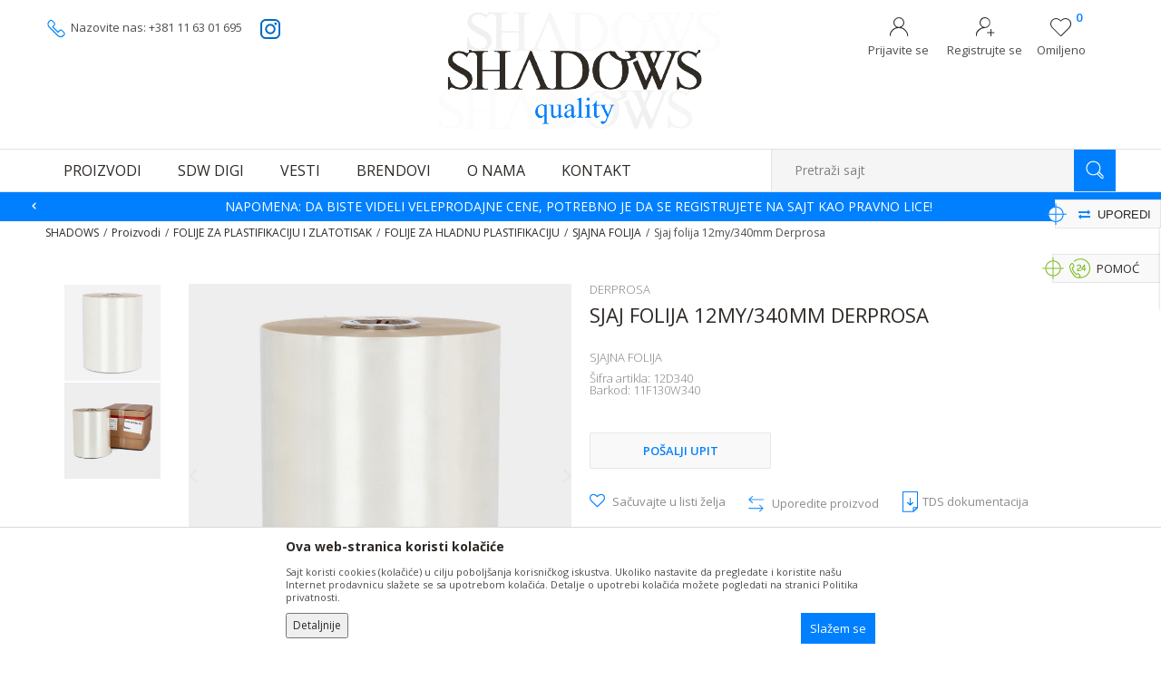

--- FILE ---
content_type: text/html; charset=UTF-8
request_url: https://www.shadows.rs/sjajna-folija/81-sjaj-folija-12my340mm-derprosa
body_size: 26490
content:
<!DOCTYPE html>
<html lang="sr">
<head>
            <meta name="viewport" content="width=device-width, initial-scale=1">
    
    <meta name="generator" content="NBSHOP 5.9.58" />
    <meta http-equiv="content-type" content="text/html; charset=UTF-8">
    <meta http-equiv="content-language" content="sr" />
    <meta http-equiv="X-UA-Compatible" content="IE=edge">
    <meta name="theme-color" content="#14a6e0">
    <meta name="msapplication-navbutton-color" content="#14a6e0">
    <meta name="apple-mobile-web-app-status-bar-style" content="#14a6e0">
    <link rel="canonical" href="https://www.shadows.rs/sjajna-folija/81-sjaj-folija-12my340mm-derprosa" />
        <title>Sjaj folija  12my/340mm Derprosa  | SHADOWS</title>
    <meta name="title" content="Sjaj folija  12my/340mm Derprosa  | SHADOWS" />
    <meta name="description" content="Sjaj folija za hladnu plastifikaciju. Sadrži sertifikat za direktan kontakt sa hranom, RoHS deklaraciju,Sertifikat bezbednosti igračaka za decu (EN71-3), ant..." />
    <meta property="og:title" content="Sjaj folija  12my/340mm Derprosa  | SHADOWS"/>
    <meta property="og:type" content="article" />
    <meta property="og:url" content="https://www.shadows.rs/sjajna-folija/81-sjaj-folija-12my340mm-derprosa" />
    <meta property="og:image" content="https://www.shadows.rs/files/images/slike_proizvoda/12D340.jpg"/>
    <meta property="og:image:url" content="https://www.shadows.rs/files/images/slike_proizvoda/12D340.jpg"/>
    <meta property="og:site_name" content="SHADOWS"/>
    <meta property="og:description" content="Sjaj folija za hladnu plastifikaciju. Sadrži sertifikat za direktan kontakt sa hranom, RoHS deklaraciju,Sertifikat bezbednosti igračaka za decu (EN71-3), ant..."/>
    <meta property="fb:admins" content=""/>
    <meta itemprop="name" content="Sjaj folija  12my/340mm Derprosa  | SHADOWS">
    <meta itemprop="description" content="Sjaj folija za hladnu plastifikaciju. Sadrži sertifikat za direktan kontakt sa hranom, RoHS deklaraciju,Sertifikat bezbednosti igračaka za decu (EN71-3), ant...">
    <meta itemprop="image" content="https://www.shadows.rs/files/images/slike_proizvoda/12D340.jpg">
    <meta name="twitter:card" content="summary_large_image">
    <meta name="twitter:title" content="Sjaj folija  12my/340mm Derprosa  | SHADOWS">
    <meta name="twitter:description" content="Sjaj folija za hladnu plastifikaciju. Sadrži sertifikat za direktan kontakt sa hranom, RoHS deklaraciju,Sertifikat bezbednosti igračaka za decu (EN71-3), ant...">
    <meta name="twitter:image" content="https://www.shadows.rs/files/images/slike_proizvoda/12D340.jpg">
    <link rel="icon" type="image/vnd.microsoft.icon" href="https://www.shadows.rs/files/images/shadows/logo/favicon-32x32.png" />
    <link rel="shortcut icon" type="image/vnd.microsoft.icon" href="https://www.shadows.rs/files/images/shadows/logo/favicon-32x32.png" />
    <link rel="stylesheet" href="https://www.shadows.rs/nb-public/themes/nbshop5_v5_8/_static/fonts/nbicon/style.css" type="text/css" />
        <link rel="stylesheet" href="https://www.shadows.rs/nb-public/themes/nbshop5_shadows/_static/css/nbcss/style.fonts.theme.css?ver=10_6.18" /><link rel="stylesheet" href="https://www.shadows.rs/nb-public/themes/nbshop5_v5_8/_static/css/plugins/nb.core.plugins.min.css?ver=10_6.18" /><link rel="stylesheet" href="https://www.shadows.rs/nb-public/themes/nbshop5_v5_8/_static/css/nbcss/style.fonts.css?ver=10_6.18" /><link rel="stylesheet" href="https://www.shadows.rs/nb-public/themes/nbshop5_v5_8/_static/css/nbcss/style.typography.css?ver=10_6.18" /><link rel="stylesheet" href="https://www.shadows.rs/nb-public/themes/nbshop5_shadows/_static/css/nbcss/style.typography.theme.css?ver=10_6.18" /><link rel="stylesheet" href="https://www.shadows.rs/nb-public/themes/nbshop5_v5_8/_static/css/nbcss/style.helper.css?ver=10_6.18" /><link rel="stylesheet" href="https://www.shadows.rs/nb-public/themes/nbshop5_v5_8/_static/css/nbcss/style.animation.css?ver=10_6.18" /><link rel="stylesheet" href="https://www.shadows.rs/nb-public/themes/nbshop5_v5_8/_static/css/nbcss/style.basic.css?ver=10_6.18" /><link rel="stylesheet" href="https://www.shadows.rs/nb-public/themes/nbshop5_shadows/_static/css/nbcss/style.basic.theme.css?ver=10_6.18" /><link rel="stylesheet" href="https://www.shadows.rs/nb-public/themes/nbshop5_v5_8/_static/css/nbcss/style.article.css?ver=10_6.18" /><link rel="stylesheet" href="https://www.shadows.rs/nb-public/themes/nbshop5_v5_8/_static/css/nbcss/style.product.css?ver=10_6.18" /><link rel="stylesheet" href="https://www.shadows.rs/nb-public/themes/nbshop5_v5_8/_static/css/nbcss/style.cart.css?ver=10_6.18" /><link rel="stylesheet" href="https://www.shadows.rs/nb-public/themes/nbshop5_v5_8/_static/css/nbcss/style.css?ver=10_6.18" /><link rel="stylesheet" href="https://www.shadows.rs/nb-public/themes/nbshop5_v5_8/blocks/slider/headlines/style.css?ver=10_6.18" /><link rel="stylesheet" href="https://www.shadows.rs/nb-public/themes/nbshop5_v5_8/blocks/header/autocomplete/style.css?ver=10_6.18" /><link rel="stylesheet" href="https://www.shadows.rs/nb-public/themes/nbshop5_v5_8/blocks/breadcrumbs/style.css?ver=10_6.18" /><link rel="stylesheet" href="https://www.shadows.rs/nb-public/themes/nbshop5_v5_8/blocks/product/images/fullscreen_product_slider/style.css?ver=10_6.18" /><link rel="stylesheet" href="https://www.shadows.rs/nb-public/themes/nbshop5_v5_8/blocks/productcompare/sidebar_product_compare/style.css?ver=10_6.18" /><link rel="stylesheet" href="https://www.shadows.rs/nb-public/themes/nbshop5_v5_8/blocks/product/images/gallery_vertical/style.css?ver=10_6.18" /><link rel="stylesheet" href="https://www.shadows.rs/nb-public/themes/nbshop5_v5_8/blocks/product/images/thumbs_vertical/style.css?ver=10_6.18" /><link rel="stylesheet" href="https://www.shadows.rs/nb-public/themes/nbshop5_v5_8/blocks/product/images/main_slider/style.css?ver=10_6.18" /><link rel="stylesheet" href="https://www.shadows.rs/nb-public/themes/nbshop5_v5_8/blocks/product/product_detail/favorite/style.css?ver=10_6.18" /><link rel="stylesheet" href="https://www.shadows.rs/nb-public/themes/nbshop5_v5_8/blocks/social/detail_social_share/style.css?ver=10_6.18" /><link rel="stylesheet" href="https://www.shadows.rs/nb-public/themes/nbshop5_v5_8/blocks/product/product_detail/modal_watch_button/style.css?ver=10_6.18" /><link rel="stylesheet" href="https://www.shadows.rs/nb-public/themes/nbshop5_v5_8/blocks/product/product_detail/product_info/style.css?ver=10_6.18" /><link rel="stylesheet" href="https://www.shadows.rs/nb-public/themes/nbshop5_v5_8/blocks/product/product_detail/product_rate/style.css?ver=10_6.18" /><link rel="stylesheet" href="https://www.shadows.rs/nb-public/themes/nbshop5_v5_8/blocks/product/product_size/style.css?ver=10_6.18" /><link rel="stylesheet" href="https://www.shadows.rs/nb-public/themes/nbshop5_v5_8/blocks/product/product_detail/quantity_circle/style.css?ver=10_6.18" /><link rel="stylesheet" href="https://www.shadows.rs/nb-public/themes/nbshop5_v5_8/blocks/product/product_detail/product_buy/style.css?ver=10_6.18" /><link rel="stylesheet" href="https://www.shadows.rs/nb-public/themes/nbshop5_v5_8/blocks/product/product_slider/service_product/style.css?ver=10_6.18" /><link rel="stylesheet" href="https://www.shadows.rs/nb-public/themes/nbshop5_v5_8/blocks/product/product_detail/product_not_allowed_buy/style.css?ver=10_6.18" /><link rel="stylesheet" href="https://www.shadows.rs/nb-public/themes/nbshop5_v5_8/blocks/slider/toggle_banner/style.css?ver=10_6.18" /><link rel="stylesheet" href="https://www.shadows.rs/nb-public/themes/nbshop5_v5_8/blocks/comments/comments_two/style.css?ver=10_6.18" /><link rel="stylesheet" href="https://www.shadows.rs/nb-public/themes/nbshop5_v5_8/blocks/comments/comments_content/style.css?ver=10_6.18" /><link rel="stylesheet" href="https://www.shadows.rs/nb-public/themes/nbshop5_v5_8/blocks/product/product_slider/simmilar_product_vertial/style.css?ver=10_6.18" /><link rel="stylesheet" href="https://www.shadows.rs/nb-public/themes/nbshop5_v5_8/blocks/product/featured_products/style.css?ver=10_6.18" /><link rel="stylesheet" href="https://www.shadows.rs/nb-public/themes/nbshop5_v5_8/blocks/slider/grid/style.css?ver=10_6.18" /><link rel="stylesheet" href="https://www.shadows.rs/nb-public/themes/nbshop5_v5_8/blocks/slider/conpany_info_footer/style.css?ver=10_6.18" /><link rel="stylesheet" href="https://www.shadows.rs/nb-public/themes/nbshop5_v5_8/blocks/footer/newsletter/style.css?ver=10_6.18" /><link rel="stylesheet" href="https://www.shadows.rs/nb-public/themes/nbshop5_v5_8/blocks/social/social_icons/style.css?ver=10_6.18" /><link rel="stylesheet" href="https://www.shadows.rs/nb-public/themes/nbshop5_v5_8/blocks/footer/copyright/style.css?ver=10_6.18" /><link rel="stylesheet" href="https://www.shadows.rs/nb-public/themes/nbshop5_v5_8/blocks/modals/popup_notification/style.css?ver=10_6.18" /><link rel="stylesheet" href="https://www.shadows.rs/nb-public/themes/nbshop5_v5_8/blocks/product/product_details_iframe/style.css?ver=10_6.18" /><link rel="stylesheet" href="https://www.shadows.rs/nb-public/themes/nbshop5_v5_8/blocks/product/images/gallery/style.css?ver=10_6.18" /><link rel="stylesheet" href="https://www.shadows.rs/nb-public/themes/nbshop5_v5_8/blocks/product/product_detail/product_info/style.css?ver=10_6.18" /><link rel="stylesheet" href="https://www.shadows.rs/nb-public/themes/nbshop5_v5_8/blocks/product/images/main_slider/style.css?ver=10_6.18" /><link rel="stylesheet" href="https://www.shadows.rs/nb-public/themes/nbshop5_v5_8/blocks/product/product_detail/favorite/style.css?ver=10_6.18" /><link rel="stylesheet" href="https://www.shadows.rs/nb-public/themes/nbshop5_v5_8/blocks/product/product_details_timer/style.css?ver=10_6.18" /><link rel="stylesheet" href="https://www.shadows.rs/nb-public/themes/nbshop5_v5_8/blocks/product/product_size/style.css?ver=10_6.18" /><link rel="stylesheet" href="https://www.shadows.rs/nb-public/themes/nbshop5_v5_8/blocks/product/product_detail/quantity_circle/style.css?ver=10_6.18" /><link rel="stylesheet" href="https://www.shadows.rs/nb-public/themes/nbshop5_v5_8/blocks/product/product_detail/product_buy/style.css?ver=10_6.18" /><link rel="stylesheet" href="https://www.shadows.rs/nb-public/themes/nbshop5_v5_8/blocks/product/product_detail/product_buy_bobble/style.css?ver=10_6.18" /><link rel="stylesheet" href="https://www.shadows.rs/nb-public/themes/nbshop5_shadows/_static/css/nbcss/style.theme.css?ver=10_6.18" /><link rel="stylesheet" href="https://www.shadows.rs/nb-public/themes/nbshop5_v5_8/_static/css/nbcss/style.responsive.md.css?ver=10_6.18" /><link rel="stylesheet" href="https://www.shadows.rs/nb-public/themes/nbshop5_shadows/_static/css/nbcss/style.responsive.theme.md.css?ver=10_6.18" /><link rel="stylesheet" href="https://www.shadows.rs/nb-public/themes/nbshop5_v5_8/_static/css/nbcss/style.responsive.sm.css?ver=10_6.18" /><link rel="stylesheet" href="https://www.shadows.rs/nb-public/themes/nbshop5_shadows/_static/css/nbcss/style.responsive.theme.sm.css?ver=10_6.18" /><link rel="stylesheet" href="https://www.shadows.rs/nb-public/themes/nbshop5_v5_8/_static/css/nbcss/style.responsive.xs.css?ver=10_6.18" /><link rel="stylesheet" href="https://www.shadows.rs/nb-public/themes/nbshop5_shadows/_static/css/nbcss/style.responsive.theme.xs.css?ver=10_6.18" /><link rel="stylesheet" href="https://www.shadows.rs/nb-public/themes/nbshop5_v5_8/_static/css/nbcss/style.responsive.xxs.css?ver=10_6.18" /><link rel="stylesheet" href="https://www.shadows.rs/nb-public/themes/nbshop5_shadows/_static/css/nbcss/style.responsive.theme.xxs.css?ver=10_6.18" />        <script type="text/javascript">
        var nb_site_url  = 'https://www.shadows.rs';
        var nb_site_url_with_country_lang  = 'https://www.shadows.rs';
        var nb_cart_page_url = 'https://www.shadows.rs/kupovina';
        var nb_active_page_url = 'https://www.shadows.rs/sjajna-folija/81-sjaj-folija-12my340mm-derprosa';
        var nb_type_page = 'product';
        var nb_type_page_object_id = '81';
        var nb_enable_lang = '';
        var nb_url_end_slesh = '';
        var promoModalPopNumberDaysInit = 10;
        var showAllwaysOnHomePage = false;
        var resetCookieConfirm = false;
        var flowplayeryToken = '';
            </script>
        <!-- Global site tag (gtag.js) - Google Analytics -->
<script async src="https://www.googletagmanager.com/gtag/js?id=UA-179120525-1"></script>
<script>
  window.dataLayer = window.dataLayer || [];
  function gtag(){dataLayer.push(arguments);}
  gtag('js', new Date());

  gtag('config', 'UA-179120525-1');
</script>

</head>
<body class="cc-srb lc-sr uc-product_list tp-product bt-theme b2c-users ">

<header class="header md-header">

    <div class="header-top">

        <div class="block nav-mobile-icon">
    <i class="icon fa fa-bars" aria-hidden="true"></i>
</div>
        <div class="container">

            <div class="row">
                <div class="hidden-xs col-sm-4 col-md-4">
                    
    <nav class="block quick-links ">
        <ul class="nav nav-simple">
                            <li class="item">
                                            <a href="tel: 0116301695" title="Nazovite nas: +381 11 63 01 695" target="_blank">
                                                                        <img src="/files/images/shadows/tel_header.png" class="img-responsive" alt="Nazovite nas: +381 11 63 01 695" />
                                                <span>Nazovite nas: +381 11 63 01 695</span>
                                            </a>
                                    </li>
                            <li class="item">
                                            <a href="https://www.instagram.com/sdwquality/" title="" target="_blank">
                                                                        <img src="/files/images/share/instac.png" class="img-responsive" alt="" />
                                                <span></span>
                                            </a>
                                    </li>
                    </ul>
    </nav>
                </div>
                <div class="col-xs-4 col-sm-4 col-md-4">
                    <div itemscope itemtype="http://schema.org/Organization" class="block logo" >
    <a itemprop="url" href="https://www.shadows.rs" title="SHADOWS">
        <img itemprop="logo" src="/files/images/shadows/shadows_header_logo.png" class="img-responsive lozad"  title="SHADOWS" alt="SHADOWS">
    </a>
</div>                </div>
                <div class="col-xs-12 col-sm-4 col-md-4">

                    <div class="wrapper">

                        <div id="miniCartContent" class="block miniCartContent header-cart"></div>
                        
<div id="miniFavContent" class="block header-favorite header-favorite-circle-top-right miniFavContent">
    <a href="https://www.shadows.rs/omiljeno/product" title="Omiljeno">

        <div class="icon-wrapper">
            <i class="icon fa fa-heart-o" aria-hidden="true"></i>
            <span class="description">Omiljeno</span>
        </div>
        <div class="header-carthor-total favorite-header-total">0</div>

    </a>
</div>
                                                    <nav class="block user">
    <ul class="nav nav-simple">
                    
                    <li class="item item-login">
                        <a class="login-btn"  href="" data-permalink="https://www.shadows.rs/prijava" title="Prijavite se" data-toggle="modal" data-target="#login_modal">
                            <i class="icon fa fa-user" aria-hidden="true"></i>
                            <span>Prijavite se</span>
                        </a>
                    </li>

            
            <li class="item item-register">
                <a class="register-btn" href="" data-permalink="https://www.shadows.rs/registracija" title="Registrujte se" data-toggle="modal" data-target="#register_modal">
                    Registrujte se                </a>
            </li>

                
    </ul>
</nav>
   
                    </div>
                </div>
            </div>
        </div>
    </div>

    <div class="container">

    </div>


    <div class="block md-menu main-4level-fullwidth-dropdown">
    <nav class="nav nav-main-wrapper ease hidden-fullscreen  ">

                <div class="container">
                        
            
            <ul class="nav-main list-inline">

                <div class="nav-main-toplang country-button"></div>
                <div class="nav-main-useractions"></div>

                <li class="level4">
                                <a href="https://www.shadows.rs/proizvodi" target="_self" title="Proizvodi"><span>Proizvodi</span><i class="icon fa fa-angle-down hidden-xs"></i><i class="icon fa fa-angle-right visible-xs"></i> </a><div class="nav-main-submenu-wrapper ease hidden">
                            <div class="container">
                                <ul class="nav-main-submenu"><li class="">
                                <a target="_self" href="https://www.shadows.rs/ctp-ofset-ploce" title="CTP Ofset ploče"><h5>CTP Ofset ploče</h5><i class="icon fa fa-angle-down hidden-xs"></i><i class="icon fa fa-angle-right visible-xs"></i></a><div class="nav-main-dropdown-wrapper ease hidden">
                                <div class="nav-main-dropdown">
                                    <div class="container">
                                        <div class="nav-main-dropdown-inner">
                                            <div class="row"><div class="col-xs-12 col-sm-4 col-md-3  ">
                                <div class="nav-main-dropdown-item clearfix">
                                    <a target="_self" href="https://www.shadows.rs/termalne-ofset-ploce" title="Termalne ofset ploče"><div class="heading-wrapper heading-wrapper-inline clearfix" >
                                    <h5>Termalne ofset ploče</h5></div></a><ul class=""><li class="ease-slow last-level "><a target="_self" href="https://www.shadows.rs/termalne-ofset-ploce" title="Termalne ofset ploče">Termalne ofset ploče</a></li><li class="ease-slow last-level "><a target="_self" href="https://www.shadows.rs/termalne-ofset-ploce-low-chem-zac" title="Termalne ofset ploče - "low chem" (ZAC)">Termalne ofset ploče - "low chem" (ZAC)</a></li><li class="ease-slow last-level "><a target="_self" href="https://www.shadows.rs/termalne-ofset-ploce-processless" title="Termalne ofset ploče - "processless"">Termalne ofset ploče - "processless"</a></li></ul></div></div><div class="col-xs-12 col-sm-4 col-md-3  ">
                                <div class="nav-main-dropdown-item clearfix">
                                    <a target="_self" href="https://www.shadows.rs/violet-ofset-ploce" title="Violet ofset ploče"><div class="heading-wrapper heading-wrapper-inline clearfix" >
                                    <h5>Violet ofset ploče</h5></div></a><ul class=""><li class="ease-slow last-level "><a target="_self" href="https://www.shadows.rs/violet-ofset-ploce" title="Violet ofset ploče">Violet ofset ploče</a></li><li class="ease-slow last-level "><a target="_self" href="https://www.shadows.rs/violet-ofset-ploce-low-chem" title="Violet ofset ploče - low chem">Violet ofset ploče - low chem</a></li><li class="ease-slow last-level "><a target="_self" href="https://www.shadows.rs/violet-ofset-ploce-za-novinsku-stampu" title="Violet ofset ploče za novinsku štampu">Violet ofset ploče za novinsku štampu</a></li></ul></div></div><div class="col-xs-12 col-sm-4 col-md-3  ">
                                <div class="nav-main-dropdown-item clearfix">
                                    <a target="_self" href="https://www.shadows.rs/uv-ofset-ploce-ctcp" title="UV ofset ploče - CTcP"><div class="heading-wrapper heading-wrapper-inline clearfix" >
                                    <h5>UV ofset ploče - CTcP</h5></div></a><ul class=""><li class="ease-slow last-level "><a target="_self" href="https://www.shadows.rs/fuji-ta-ctcp" title="UV ofset ploče">UV ofset ploče</a></li></ul></div></div><div class="col-xs-12 col-sm-4 col-md-3  ">
                                <div class="nav-main-dropdown-item clearfix">
                                    <a target="_self" href="https://www.shadows.rs/sredstva-za-ofset-ploce" title="Sredstva za ofset ploče"><div class="heading-wrapper heading-wrapper-inline clearfix" >
                                    <h5>Sredstva za ofset ploče</h5></div></a><ul class=""><li class="ease-slow last-level "><a target="_self" href="https://www.shadows.rs/razvijaci" title="Razvijači">Razvijači</a></li><li class="ease-slow last-level "><a target="_self" href="https://www.shadows.rs/gumiarabika" title="Gumiarabika">Gumiarabika</a></li><li class="ease-slow last-level "><a target="_self" href="https://www.shadows.rs/sredstva-za-ciscenje-ploca" title="Sredstva za čišćenje ploča">Sredstva za čišćenje ploča</a></li><li class="ease-slow last-level "><a target="_self" href="https://www.shadows.rs/korekturne-olovke" title="Korekturne olovke">Korekturne olovke</a></li></ul></div></div></div></div></div></div></div></li><li class="">
                                <a target="_self" href="https://www.shadows.rs/graficka-hemija" title="Grafička hemija"><h5>Grafička hemija</h5><i class="icon fa fa-angle-down hidden-xs"></i><i class="icon fa fa-angle-right visible-xs"></i></a><div class="nav-main-dropdown-wrapper ease hidden">
                                <div class="nav-main-dropdown">
                                    <div class="container">
                                        <div class="nav-main-dropdown-inner">
                                            <div class="row"><div class="col-xs-12 col-sm-4 col-md-3  ">
                                <div class="nav-main-dropdown-item clearfix">
                                    <a target="_self" href="https://www.shadows.rs/puferi-za-tabacnu-stampu" title="Puferi za tabačnu štampu"><div class="heading-wrapper heading-wrapper-inline clearfix" >
                                    <h5>Puferi za tabačnu štampu</h5></div></a><ul class=""><li class="ease-slow last-level "><a target="_self" href="https://www.shadows.rs/puferi-sa-ipa" title="Puferi sa IPA">Puferi sa IPA</a></li><li class="ease-slow last-level "><a target="_self" href="https://www.shadows.rs/puferi-za-redukciju-ipa" title="Puferi za redukciju IPA">Puferi za redukciju IPA</a></li></ul></div></div><div class="col-xs-12 col-sm-4 col-md-3  ">
                                <div class="nav-main-dropdown-item clearfix">
                                    <a target="_self" href="https://www.shadows.rs/puferi-za-roto-stampu" title="Puferi za roto štampu"><div class="heading-wrapper heading-wrapper-inline clearfix" >
                                    <h5>Puferi za roto štampu</h5></div></a><ul class=""><li class="ease-slow last-level "><a target="_self" href="https://www.shadows.rs/puferi-za-heatset" title="Puferi za HEATSET">Puferi za HEATSET</a></li><li class="ease-slow last-level "><a target="_self" href="https://www.shadows.rs/puferi-za-coldset" title="Puferi za COLDSET">Puferi za COLDSET</a></li></ul></div></div><div class="col-xs-12 col-sm-4 col-md-3  ">
                                <div class="nav-main-dropdown-item clearfix">
                                    <a target="_self" href="https://www.shadows.rs/izopropil-alkohol" title="Izopropil alkohol"><div class="heading-wrapper heading-wrapper-inline clearfix" >
                                    <h5>Izopropil alkohol</h5></div></a><ul class=""><li class="ease-slow last-level "><a target="_self" href="https://www.shadows.rs/ipa" title="IPA">IPA</a></li><li class="ease-slow last-level "><a target="_self" href="https://www.shadows.rs/ipafix" title="IPAFIX">IPAFIX</a></li></ul></div></div><div class="col-xs-12 col-sm-4 col-md-3  ">
                                <div class="nav-main-dropdown-item clearfix">
                                    <a target="_self" href="https://www.shadows.rs/sredstva-za-pranje-i-ciscenje" title="Sredstva za pranje i čišćenje"><div class="heading-wrapper heading-wrapper-inline clearfix" >
                                    <h5>Sredstva za pranje i čišćenje</h5></div></a><ul class=""><li class="ease-slow last-level "><a target="_self" href="https://www.shadows.rs/sredstva-za-pranje-valjaka" title="Valjaka">Valjaka</a></li><li class="ease-slow last-level "><a target="_self" href="https://www.shadows.rs/sredstva-za-pranje-ofset-gume" title="Ofset gume">Ofset gume</a></li><li class="ease-slow last-level "><a target="_self" href="https://www.shadows.rs/sredstva-za-ciscenje-sistema-za-vlazenje" title="Sistema za vlaženje">Sistema za vlaženje</a></li></ul></div></div><div class="col-xs-12 col-sm-4 col-md-3  ">
                                <div class="nav-main-dropdown-item clearfix">
                                    <a target="_self" href="https://www.shadows.rs/pomocna-sredstva" title="Pomoćna sredstva"><div class="heading-wrapper heading-wrapper-inline clearfix" >
                                    <h5>Pomoćna sredstva</h5></div></a><ul class=""><li class="ease-slow last-level "><a target="_self" href="https://www.shadows.rs/puderi" title="Puderi">Puderi</a></li><li class="ease-slow last-level "><a target="_self" href="https://www.shadows.rs/paste" title="Paste">Paste</a></li><li class="ease-slow last-level "><a target="_self" href="https://www.shadows.rs/sprejevi" title="Sprejevi">Sprejevi</a></li><li class="ease-slow last-level "><a target="_self" href="https://www.shadows.rs/silikoni" title="Silikoni">Silikoni</a></li></ul></div></div></div></div></div></div></div></li><li class="">
                                <a target="_self" href="https://www.shadows.rs/ofset-gume-i-prespani" title="Ofset gume i prešpani"><h5>Ofset gume i prešpani</h5><i class="icon fa fa-angle-down hidden-xs"></i><i class="icon fa fa-angle-right visible-xs"></i></a><div class="nav-main-dropdown-wrapper ease hidden">
                                <div class="nav-main-dropdown">
                                    <div class="container">
                                        <div class="nav-main-dropdown-inner">
                                            <div class="row"><div class="col-xs-12 col-sm-4 col-md-3  ">
                                <div class="nav-main-dropdown-item clearfix">
                                    <a target="_self" href="https://www.shadows.rs/gume-za-tabacnu-stampu" title="Gume za tabačnu štampu"><div class="heading-wrapper heading-wrapper-inline clearfix" >
                                    <h5>Gume za tabačnu štampu</h5></div></a><ul class=""><li class="ease-slow last-level "><a target="_self" href="https://www.shadows.rs/gume-iz-rolne" title="Gume (sečene na format)">Gume (sečene na format)</a></li><li class="ease-slow last-level "><a target="_self" href="https://www.shadows.rs/gume-sa-lajsnama" title="Gume sa lajsnama">Gume sa lajsnama</a></li></ul></div></div><div class="col-xs-12 col-sm-4 col-md-3  ">
                                <div class="nav-main-dropdown-item clearfix">
                                    <a target="_self" href="https://www.shadows.rs/gume-za-rotaciju" title="Gume za rotaciju"><div class="heading-wrapper heading-wrapper-inline clearfix" >
                                    <h5>Gume za rotaciju</h5></div></a><ul class=""><li class="ease-slow last-level "><a target="_self" href="https://www.shadows.rs/gume-za-heatset" title="Gume za HEATSET">Gume za HEATSET</a></li><li class="ease-slow last-level "><a target="_self" href="https://www.shadows.rs/" title="Gume za COLDSET">Gume za COLDSET</a></li></ul></div></div><div class="col-xs-12 col-sm-4 col-md-3  ">
                                <div class="nav-main-dropdown-item clearfix">
                                    <a target="_self" href="https://www.shadows.rs/podloske" title="Podloške"><div class="heading-wrapper heading-wrapper-inline clearfix" >
                                    <h5>Podloške</h5></div></a><ul class=""><li class="ease-slow last-level "><a target="_self" href="https://www.shadows.rs/kalibrisani-prespan" title="Kalibrisani prešpan">Kalibrisani prešpan</a></li><li class="ease-slow last-level "><a target="_self" href="https://www.shadows.rs/podlozne-samolepljive-folije" title="Podložne samolepljive folije">Podložne samolepljive folije</a></li></ul></div></div></div></div></div></div></div></li><li class="">
                                <a target="_self" href="https://www.shadows.rs/ofset-boje" title="Ofset boje"><h5>Ofset boje</h5><i class="icon fa fa-angle-down hidden-xs"></i><i class="icon fa fa-angle-right visible-xs"></i></a><div class="nav-main-dropdown-wrapper ease hidden">
                                <div class="nav-main-dropdown">
                                    <div class="container">
                                        <div class="nav-main-dropdown-inner">
                                            <div class="row"><div class="col-xs-12 col-sm-4 col-md-3  ">
                                <div class="nav-main-dropdown-item clearfix">
                                    <a target="_self" href="https://www.shadows.rs/ofset-boje-tabacne" title="Ofset boje - TABAČNE"><div class="heading-wrapper heading-wrapper-inline clearfix" >
                                    <h5>Ofset boje - TABAČNE</h5></div></a><ul class=""><li class="ease-slow last-level "><a target="_self" href="https://www.shadows.rs/komercijalne-boje" title="Komercijalne boje">Komercijalne boje</a></li><li class="ease-slow last-level "><a target="_self" href="https://www.shadows.rs/no-voc-boje" title="No VOC boje">No VOC boje</a></li><li class="ease-slow last-level "><a target="_self" href="https://www.shadows.rs/boje-za-neupojne-materijale" title="Boje za neupojne materijale">Boje za neupojne materijale</a></li><li class="ease-slow last-level "><a target="_self" href="https://www.shadows.rs/boje-za-suvi-ofset" title="Boje za suvi ofset">Boje za suvi ofset</a></li><li class="ease-slow last-level "><a target="_self" href="https://www.shadows.rs/ofset-lakovi" title="Ofset lakovi">Ofset lakovi</a></li></ul></div></div><div class="col-xs-12 col-sm-4 col-md-3  ">
                                <div class="nav-main-dropdown-item clearfix">
                                    <a target="_self" href="https://www.shadows.rs/ofset-boje-roto" title="Ofset boje - ROTO"><div class="heading-wrapper heading-wrapper-inline clearfix" >
                                    <h5>Ofset boje - ROTO</h5></div></a><ul class=""><li class="ease-slow last-level "><a target="_self" href="https://www.shadows.rs/heatset-boje" title="HEATSET boje">HEATSET boje</a></li><li class="ease-slow last-level "><a target="_self" href="https://www.shadows.rs/coldset-boje" title="COLDSET boje">COLDSET boje</a></li></ul></div></div><div class="col-xs-12 col-sm-4 col-md-3  ">
                                <div class="nav-main-dropdown-item clearfix">
                                    <a target="_self" href="https://www.shadows.rs/ofset-boje-pantone" title="Ofset boje - PANTONE"><div class="heading-wrapper heading-wrapper-inline clearfix" >
                                    <h5>Ofset boje - PANTONE</h5></div></a><ul class=""><li class="ease-slow last-level "><a target="_self" href="https://www.shadows.rs/osnovne-pantone-boje" title="Osnovne Pantone boje">Osnovne Pantone boje</a></li><li class="ease-slow last-level "><a target="_self" href="https://www.shadows.rs/pantone-mesane-boje" title="Mešane Pantone boje">Mešane Pantone boje</a></li></ul></div></div><div class="col-xs-12 col-sm-4 col-md-3  ">
                                <div class="nav-main-dropdown-item clearfix">
                                    <a target="_self" href="https://www.shadows.rs/ofset-boje-metalik" title="Ofset boje - METALIK"><div class="heading-wrapper heading-wrapper-inline clearfix" >
                                    <h5>Ofset boje - METALIK</h5></div></a><ul class=""><li class="ease-slow last-level "><a target="_self" href="https://www.shadows.rs/srebro" title="Srebro">Srebro</a></li><li class="ease-slow last-level "><a target="_self" href="https://www.shadows.rs/zlato" title="Zlato">Zlato</a></li></ul></div></div><div class="col-xs-12 col-sm-4 col-md-3  ">
                                <div class="nav-main-dropdown-item clearfix">
                                    <a target="_self" href="https://www.shadows.rs/ofset-boje-fluorescentne" title="Ofset boje - FLUOROSCENT"><div class="heading-wrapper heading-wrapper-inline clearfix" >
                                    <h5>Ofset boje - FLUOROSCENT</h5></div></a></div></div></div></div></div></div></div></li><li class="">
                                <a target="_self" href="https://www.shadows.rs/vd-i-uv-lakovi-i-ploce" title="VD i UV lakovi i lak ploče"><h5>VD i UV lakovi i lak ploče</h5><i class="icon fa fa-angle-down hidden-xs"></i><i class="icon fa fa-angle-right visible-xs"></i></a><div class="nav-main-dropdown-wrapper ease hidden">
                                <div class="nav-main-dropdown">
                                    <div class="container">
                                        <div class="nav-main-dropdown-inner">
                                            <div class="row"><div class="col-xs-12 col-sm-4 col-md-3  ">
                                <div class="nav-main-dropdown-item clearfix">
                                    <a target="_self" href="https://www.shadows.rs/vododisperzivni-lakovi" title="Vododisperzivni lakovi"><div class="heading-wrapper heading-wrapper-inline clearfix" >
                                    <h5>Vododisperzivni lakovi</h5></div></a><ul class=""><li class="ease-slow last-level "><a target="_self" href="https://www.shadows.rs/lakovi-niske-migracije" title="Lakovi niske migracije">Lakovi niske migracije</a></li><li class="ease-slow last-level "><a target="_self" href="https://www.shadows.rs/komercijalni-lakovi" title="Komercijalni lakovi">Komercijalni lakovi</a></li><li class="ease-slow last-level "><a target="_self" href="https://www.shadows.rs/lakovi-specijalne-namene" title="Lakovi specijalne namene">Lakovi specijalne namene</a></li><li class="ease-slow last-level "><a target="_self" href="https://www.shadows.rs/lakovi-iz-bojanika" title="Lakovi iz bojanika">Lakovi iz bojanika</a></li><li class="ease-slow last-level "><a target="_self" href="https://www.shadows.rs/sredstva-za-ciscenje-i-usporivaci" title="Sredstva za čišćenje i usporivači">Sredstva za čišćenje i usporivači</a></li></ul></div></div><div class="col-xs-12 col-sm-4 col-md-3  ">
                                <div class="nav-main-dropdown-item clearfix">
                                    <a target="_self" href="https://www.shadows.rs/uv-lakovi" title="UV lakovi"><div class="heading-wrapper heading-wrapper-inline clearfix" >
                                    <h5>UV lakovi</h5></div></a><ul class=""><li class="ease-slow last-level "><a target="_self" href="https://www.shadows.rs/lakovi-za-offset-in-off-line" title="Lakovi za offset in/off line">Lakovi za offset in/off line</a></li><li class="ease-slow last-level "><a target="_self" href="https://www.shadows.rs/lakovi-za-sito" title="Lakovi za sito">Lakovi za sito</a></li><li class="ease-slow last-level "><a target="_self" href="https://www.shadows.rs/prajmeri" title="Prajmeri ">Prajmeri </a></li></ul></div></div><div class="col-xs-12 col-sm-4 col-md-3  ">
                                <div class="nav-main-dropdown-item clearfix">
                                    <a target="_self" href="https://www.shadows.rs/polimerne-ploce-za-lakiranje" title="Polimerne ploče za lakiranje"><div class="heading-wrapper heading-wrapper-inline clearfix" >
                                    <h5>Polimerne ploče za lakiranje</h5></div></a><ul class=""><li class="ease-slow last-level "><a target="_self" href="https://www.shadows.rs/varniplate" title="Varniplate">Varniplate</a></li><li class="ease-slow last-level "><a target="_self" href="https://www.shadows.rs/varniblue" title=" Varniblue"> Varniblue</a></li><li class="ease-slow last-level "><a target="_self" href="https://www.shadows.rs/varnicomp" title="Varnicomp">Varnicomp</a></li></ul></div></div><div class="col-xs-12 col-sm-4 col-md-3  ">
                                <div class="nav-main-dropdown-item clearfix">
                                    <a target="_self" href="https://www.shadows.rs/rakel-nozevi" title="DOCTOR BLADE - rakel noževi za lak jedinicu"><div class="heading-wrapper heading-wrapper-inline clearfix" >
                                    <h5>DOCTOR BLADE - rakel noževi za lak jedinicu</h5></div></a></div></div></div></div></div></div></div></li><li class="slider_menu_z">
                                <a target="_self" href="https://www.shadows.rs/graficki-lepkovi" title="Grafički lepkovi"><h5>Grafički lepkovi</h5><i class="icon fa fa-angle-down hidden-xs"></i><i class="icon fa fa-angle-right visible-xs"></i></a><div class="nav-main-dropdown-wrapper ease hidden">
                                <div class="nav-main-dropdown">
                                    <div class="container">
                                        <div class="nav-main-dropdown-inner">
                                            <div class="row"><div class="col-xs-12 col-sm-4 col-md-3  ">
                                <div class="nav-main-dropdown-item clearfix">
                                    <a target="_self" href="https://www.shadows.rs/termo-lepkovi" title="Termo lepkovi"><div class="heading-wrapper heading-wrapper-inline clearfix" >
                                    <h5>Termo lepkovi</h5></div></a><ul class=""><li class="ease-slow last-level "><a target="_self" href="https://www.shadows.rs/lepkovi-za-riknu" title="Lepkovi za riknu">Lepkovi za riknu</a></li><li class="ease-slow last-level "><a target="_self" href="https://www.shadows.rs/bocni-lepkovi" title="Bočni lepkovi">Bočni lepkovi</a></li><li class="ease-slow last-level "><a target="_self" href="https://www.shadows.rs/sredstva-za-ciscenje" title="Sredstva za čišćenje">Sredstva za čišćenje</a></li></ul></div></div><div class="col-xs-12 col-sm-4 col-md-3  ">
                                <div class="nav-main-dropdown-item clearfix">
                                    <a target="_self" href="https://www.shadows.rs/hladni-lepkovi" title="Hladni lepkovi"><div class="heading-wrapper heading-wrapper-inline clearfix" >
                                    <h5>Hladni lepkovi</h5></div></a><ul class=""><li class="ease-slow last-level "><a target="_self" href="https://www.shadows.rs/lepkovi-za-rucno-lepljenje" title="Lepkovi za ručno lepljenje">Lepkovi za ručno lepljenje</a></li><li class="ease-slow last-level "><a target="_self" href="https://www.shadows.rs/lepkovi-za-masinsko-lepljenje" title="Lepkovi za mašinsko lepljenje">Lepkovi za mašinsko lepljenje</a></li></ul></div></div><div class="col-xs-12 col-sm-4 col-md-3  ">
                                <div class="nav-main-dropdown-item clearfix">
                                    <a target="_self" href="https://www.shadows.rs/" title="POLIOLEFINSKI lepkovi"><div class="heading-wrapper heading-wrapper-inline clearfix" >
                                    <h5>POLIOLEFINSKI lepkovi</h5></div></a></div></div>

    <div class="block slider slider-wrapper slider-menu slider-menu_z col-sm-3 ">

        

        <div class="slider-init"  data-gtm-slider-items="2"
             data-gtm-slider-position="menu_z">

            
                <div class="item"
                     data-gtm-slider-name=" "
                     data-gtm-slider-creative=""
                     data-gtm-slider-id="174">
                                            <a href="http://" title=" ">

                            <div class="img-wrapper">
                                <img src="/files/images/shadows/newsletter/Baner-u-dropdown-navigaciji.jpg" class="img-responsive lozad" alt=" " />

                            </div>
                        </a>
                                        <div class="content">

                        <div class="text-wrapper">
                            <div class="title"> </div>
                            <div class="description"></div>
                        </div>

                    </div>
                </div>

            
                <div class="item"
                     data-gtm-slider-name=" "
                     data-gtm-slider-creative=""
                     data-gtm-slider-id="120">
                                            <a href="https://shadows.rs/ctp-ofset-ploce" title=" ">

                            <div class="img-wrapper">
                                <img src="/files/images/shadows/meni-baner-1.jpg" class="img-responsive lozad" alt=" " />

                            </div>
                        </a>
                                        <div class="content">

                        <div class="text-wrapper">
                            <div class="title"> </div>
                            <div class="description"></div>
                        </div>

                    </div>
                </div>

            
        </div>
        <div class="slider-arrows slider-navigation-absolute"></div>

    </div>
    
</div></div></div></div></div></li><li class="">
                                <a target="_self" href="https://www.shadows.rs/folije-za-plastifikaciju-i-zlatotisak" title="Folije za plastifikaciju i zlatotisak"><h5>Folije za plastifikaciju i zlatotisak</h5><i class="icon fa fa-angle-down hidden-xs"></i><i class="icon fa fa-angle-right visible-xs"></i></a><div class="nav-main-dropdown-wrapper ease hidden">
                                <div class="nav-main-dropdown">
                                    <div class="container">
                                        <div class="nav-main-dropdown-inner">
                                            <div class="row"><div class="col-xs-12 col-sm-4 col-md-3  ">
                                <div class="nav-main-dropdown-item clearfix">
                                    <a target="_self" href="https://www.shadows.rs/folije-za-toplu-plastifikaciju" title="Folije za toplu plastifikaciju"><div class="heading-wrapper heading-wrapper-inline clearfix" >
                                    <h5>Folije za toplu plastifikaciju</h5></div></a><ul class=""><li class="ease-slow last-level "><a target="_self" href="https://www.shadows.rs/sjajna-folija-" title="Sjajna folija">Sjajna folija</a></li><li class="ease-slow last-level "><a target="_self" href="https://www.shadows.rs/mat-folija-" title="Mat folija">Mat folija</a></li><li class="ease-slow last-level "><a target="_self" href="https://www.shadows.rs/soft-touch-folija" title="Soft touch folija">Soft touch folija</a></li><li class="ease-slow last-level "><a target="_self" href="https://www.shadows.rs/antiscratch-folija" title="Antiscratch folija">Antiscratch folija</a></li><li class="ease-slow last-level "><a target="_self" href="https://www.shadows.rs/digi-stick-folija" title=" Digi stick folija"> Digi stick folija</a></li><li class="ease-slow last-level "><a target="_self" href="https://www.shadows.rs/" title="Power stickfolija">Power stickfolija</a></li><li class="ease-slow last-level "><a target="_self" href="https://www.shadows.rs/pet-folija-" title="PET folija">PET folija</a></li></ul></div></div><div class="col-xs-12 col-sm-4 col-md-3  ">
                                <div class="nav-main-dropdown-item clearfix">
                                    <a target="_self" href="https://www.shadows.rs/lepak-za-hladnu-plastifikaciju" title="Folije za hladnu plastifikaciju"><div class="heading-wrapper heading-wrapper-inline clearfix" >
                                    <h5>Folije za hladnu plastifikaciju</h5></div></a><ul class=""><li class="ease-slow last-level "><a target="_self" href="https://www.shadows.rs/sjajna-folija" title="Sjajna folija">Sjajna folija</a></li><li class="ease-slow last-level "><a target="_self" href="https://www.shadows.rs/mat-folija" title="Mat folija">Mat folija</a></li><li class="ease-slow last-level "><a target="_self" href="https://www.shadows.rs/pet-folija" title="PET folija">PET folija</a></li><li class="ease-slow last-level "><a target="_self" href="https://www.shadows.rs/lepak-za-hladnu-plastifikaciju" title="Lepak za hladnu plastifikaciju">Lepak za hladnu plastifikaciju</a></li></ul></div></div><div class="col-xs-12 col-sm-4 col-md-3  ">
                                <div class="nav-main-dropdown-item clearfix">
                                    <a target="_self" href="https://www.shadows.rs/folije-za-zlatotisak" title="Folije za zlatotisak"><div class="heading-wrapper heading-wrapper-inline clearfix" >
                                    <h5>Folije za zlatotisak</h5></div></a><ul class=""><li class="ease-slow last-level "><a target="_self" href="https://www.shadows.rs/pm-serija-za-papir-karton-lakirane-pe-pp-pet" title="PM serija">PM serija</a></li><li class="ease-slow last-level "><a target="_self" href="https://www.shadows.rs/gx-serija-za-kozu-i-eko-kozu" title="GX serija">GX serija</a></li><li class="ease-slow last-level "><a target="_self" href="https://www.shadows.rs/hologramska" title="Hologramska">Hologramska</a></li></ul></div></div><div class="col-xs-12 col-sm-4 col-md-3  ">
                                <div class="nav-main-dropdown-item clearfix">
                                    <a target="_self" href="https://www.shadows.rs/montazne-folije" title="Montažne folije"><div class="heading-wrapper heading-wrapper-inline clearfix" >
                                    <h5>Montažne folije</h5></div></a><ul class=""><li class="ease-slow last-level "><a target="_self" href="https://www.shadows.rs/tabak" title="Tabak">Tabak</a></li><li class="ease-slow last-level "><a target="_self" href="https://www.shadows.rs/rolna" title="Rolna">Rolna</a></li></ul></div></div></div></div></div></div></div></li><li class="">
                                <a target="_self" href="https://www.shadows.rs/ostali-graficki-materijali" title="Ostali grafički materijal"><h5>Ostali grafički materijal</h5><i class="icon fa fa-angle-down hidden-xs"></i><i class="icon fa fa-angle-right visible-xs"></i></a><div class="nav-main-dropdown-wrapper ease hidden">
                                <div class="nav-main-dropdown">
                                    <div class="container">
                                        <div class="nav-main-dropdown-inner">
                                            <div class="row"><div class="col-xs-12 col-sm-4 col-md-3  ">
                                <div class="nav-main-dropdown-item clearfix">
                                    <a target="_self" href="https://www.shadows.rs/materijali-za-stanc" title="Materijali za štanc"><div class="heading-wrapper heading-wrapper-inline clearfix" >
                                    <h5>Materijali za štanc</h5></div></a><ul class=""><li class="ease-slow last-level "><a target="_self" href="https://www.shadows.rs/cito-linije" title="Cito linije">Cito linije</a></li><li class="ease-slow last-level "><a target="_self" href="https://www.shadows.rs/stanc-linije" title="Štanc linije">Štanc linije</a></li><li class="ease-slow last-level "><a target="_self" href="https://www.shadows.rs/big-linije" title="Big linije">Big linije</a></li><li class="ease-slow last-level "><a target="_self" href="https://www.shadows.rs/perforir-linije" title="Perforir linije">Perforir linije</a></li></ul></div></div><div class="col-xs-12 col-sm-4 col-md-3  ">
                                <div class="nav-main-dropdown-item clearfix">
                                    <a target="_self" href="https://www.shadows.rs/obloge-za-transfer-cilindar" title="Obloge za transfer cilindar"><div class="heading-wrapper heading-wrapper-inline clearfix" >
                                    <h5>Obloge za transfer cilindar</h5></div></a><ul class=""><li class="ease-slow last-level "><a target="_self" href="https://www.shadows.rs/" title="Speed net">Speed net</a></li><li class="ease-slow last-level "><a target="_self" href="https://www.shadows.rs/" title="Speed film">Speed film</a></li><li class="ease-slow last-level "><a target="_self" href="https://www.shadows.rs/" title="Speed paper">Speed paper</a></li><li class="ease-slow last-level "><a target="_self" href="https://www.shadows.rs/" title="Super film">Super film</a></li></ul></div></div><div class="col-xs-12 col-sm-4 col-md-3  ">
                                <div class="nav-main-dropdown-item clearfix">
                                    <a target="_self" href="https://www.shadows.rs/folije-za-bojanik" title="Folije za bojanik"><div class="heading-wrapper heading-wrapper-inline clearfix" >
                                    <h5>Folije za bojanik</h5></div></a><ul class=""><li class="ease-slow last-level "><a target="_self" href="https://www.shadows.rs/ink-foil" title="Ink foil">Ink foil</a></li><li class="ease-slow last-level "><a target="_self" href="https://www.shadows.rs/podfolija" title="Podfolija">Podfolija</a></li></ul></div></div><div class="col-xs-12 col-sm-4 col-md-3  ">
                                <div class="nav-main-dropdown-item clearfix">
                                    <a target="_self" href="https://www.shadows.rs/knjigovezacka-zica" title="Knjigovezačka žica"><div class="heading-wrapper heading-wrapper-inline clearfix" >
                                    <h5>Knjigovezačka žica</h5></div></a><ul class=""><li class="ease-slow last-level "><a target="_self" href="https://www.shadows.rs/mali-kalem" title="Mali kalem">Mali kalem</a></li><li class="ease-slow last-level "><a target="_self" href="https://www.shadows.rs/veliki-kalem" title="Veliki kalem">Veliki kalem</a></li><li class="ease-slow last-level "><a target="_self" href="https://www.shadows.rs/jumbo-kalem" title="Jumbo kalem">Jumbo kalem</a></li></ul></div></div><div class="col-xs-12 col-sm-4 col-md-3  ">
                                <div class="nav-main-dropdown-item clearfix">
                                    <a target="_self" href="https://www.shadows.rs/krpe-za-pranje-masina" title="Krpe za pranje mašina"><div class="heading-wrapper heading-wrapper-inline clearfix" >
                                    <h5>Krpe za pranje mašina</h5></div></a><ul class=""><li class="ease-slow last-level "><a target="_self" href="https://www.shadows.rs/krpe-za-masinsko-pranje" title="Krpe za mašinsko pranje">Krpe za mašinsko pranje</a></li><li class="ease-slow last-level "><a target="_self" href="https://www.shadows.rs/krpe-za-rucno-pranje" title="Krpe za ručno pranje">Krpe za ručno pranje</a></li></ul></div></div><div class="col-xs-12 col-sm-4 col-md-3  ">
                                <div class="nav-main-dropdown-item clearfix">
                                    <a target="_self" href="https://www.shadows.rs/obostrano-duplo-lepljive-trake" title="Obostrano (duplo) lepljive trake"><div class="heading-wrapper heading-wrapper-inline clearfix" >
                                    <h5>Obostrano (duplo) lepljive trake</h5></div></a><ul class=""><li class="ease-slow last-level "><a target="_self" href="https://www.shadows.rs/stick-white" title="Stick white">Stick white</a></li><li class="ease-slow last-level "><a target="_self" href="https://www.shadows.rs/foam-white" title="Foam white">Foam white</a></li><li class="ease-slow last-level "><a target="_self" href="https://www.shadows.rs/" title="Foam">Foam</a></li></ul></div></div><div class="col-xs-12 col-sm-4 col-md-3  ">
                                <div class="nav-main-dropdown-item clearfix">
                                    <a target="_self" href="https://www.shadows.rs/pomocni-materijal" title="Pomoćni mateijal"><div class="heading-wrapper heading-wrapper-inline clearfix" >
                                    <h5>Pomoćni mateijal</h5></div></a><ul class=""><li class="ease-slow last-level "><a target="_self" href="https://www.shadows.rs/lupe" title="Lupe">Lupe</a></li><li class="ease-slow last-level "><a target="_self" href="https://www.shadows.rs/boce" title="Boce">Boce</a></li><li class="ease-slow last-level "><a target="_self" href="https://www.shadows.rs/sunderi" title="Sunđeri">Sunđeri</a></li><li class="ease-slow last-level "><a target="_self" href="https://www.shadows.rs/rukavice" title="Rukavice">Rukavice</a></li><li class="ease-slow last-level "><a target="_self" href="https://www.shadows.rs/plasticne-spatule" title="Plastične  špatule">Plastične  špatule</a></li><li class="ease-slow last-level "><a target="_self" href="https://www.shadows.rs/lajsne-za-nozeve" title="Lajsne za noževe">Lajsne za noževe</a></li><li class="ease-slow last-level "><a target="_self" href="https://www.shadows.rs/filteri" title="Filteri za tehnotrans">Filteri za tehnotrans</a></li><li class="ease-slow last-level "><a target="_self" href="https://www.shadows.rs/ostalo" title=" Ostalo"> Ostalo</a></li></ul></div></div></div></div></div></div></div></li><li class="">
                                <a target="_self" href="https://www.shadows.rs/materijali-za-digitalnu-stampu" title="Materijali za digitalnu štampu"><h5>Materijali za digitalnu štampu</h5><i class="icon fa fa-angle-down hidden-xs"></i><i class="icon fa fa-angle-right visible-xs"></i></a><div class="nav-main-dropdown-wrapper ease hidden">
                                <div class="nav-main-dropdown">
                                    <div class="container">
                                        <div class="nav-main-dropdown-inner">
                                            <div class="row"><div class="col-xs-12 col-sm-4 col-md-3  ">
                                <div class="nav-main-dropdown-item clearfix">
                                    <a target="_self" href="https://www.shadows.rs/folije-rolne-za-digitalnu-stampu" title="Folije (rolne) za digitalnu štampu"><div class="heading-wrapper heading-wrapper-inline clearfix" >
                                    <h5>Folije (rolne) za digitalnu štampu</h5></div></a><ul class=""><li class="ease-slow last-level "><a target="_self" href="https://www.shadows.rs/samolepljiva-pvc-folija" title="Samolepljiva PVC folija">Samolepljiva PVC folija</a></li><li class="ease-slow last-level "><a target="_self" href="https://www.shadows.rs/" title="Latex PVC folija">Latex PVC folija</a></li><li class="ease-slow last-level "><a target="_self" href="https://www.shadows.rs/prozorska-rupicasta-folija" title="Prozorska rupičasta folija">Prozorska rupičasta folija</a></li><li class="ease-slow last-level "><a target="_self" href="https://www.shadows.rs/backlit-film" title="Backlit film">Backlit film</a></li><li class="ease-slow last-level "><a target="_self" href="https://www.shadows.rs/frontlit-baner" title="Frontlit baner">Frontlit baner</a></li><li class="ease-slow last-level "><a target="_self" href="https://www.shadows.rs/roll-up-media" title="Roll up media">Roll up media</a></li><li class="ease-slow last-level "><a target="_self" href="https://www.shadows.rs/canvas" title="Canvas">Canvas</a></li><li class="ease-slow last-level "><a target="_self" href="https://www.shadows.rs/mesh" title="Mesh">Mesh</a></li></ul></div></div><div class="col-xs-12 col-sm-4 col-md-3  ">
                                <div class="nav-main-dropdown-item clearfix">
                                    <a target="_self" href="https://www.shadows.rs/plocasti-materijali" title="Pločasti materijali"><div class="heading-wrapper heading-wrapper-inline clearfix" >
                                    <h5>Pločasti materijali</h5></div></a><ul class=""><li class="ease-slow last-level "><a target="_self" href="https://www.shadows.rs/forex" title="Forex">Forex</a></li><li class="ease-slow last-level "><a target="_self" href="https://www.shadows.rs/karton-pena" title="Karton pena">Karton pena</a></li><li class="ease-slow last-level "><a target="_self" href="https://www.shadows.rs/klirit-ekstrudirani" title="Klirit ekstrudirani">Klirit ekstrudirani</a></li><li class="ease-slow last-level "><a target="_self" href="https://www.shadows.rs/klirit-liveni" title="Klirit liveni">Klirit liveni</a></li><li class="ease-slow last-level "><a target="_self" href="https://www.shadows.rs/" title="PP hollow">PP hollow</a></li></ul></div></div></div></div></div></div></div></li></ul></div></div></li><li>
                                <a href="https://www.shadows.rs/materijali-za-digitalnu-stampu" target="_self" title="SDW DIGI"><span>SDW DIGI</span> </a></li><li class="level3">
                                <a href="https://www.shadows.rs/blog" target="_self" title="Vesti"><span>Vesti</span><i class="icon fa fa-angle-down hidden-xs"></i><i class="icon fa fa-angle-right visible-xs"></i> </a><div class="nav-main-submenu-wrapper ease hidden">
                            <div class="container">
                                <ul class="nav-main-submenu"><li class="">
                                <a target="_self" href="https://www.shadows.rs/blog" title="Novosti"><h5>Novosti</h5><i class="icon fa fa-angle-down hidden-xs"></i><i class="icon fa fa-angle-right visible-xs"></i></a></ul></div></div></li><li class="brand">
                                <a href="https://www.shadows.rs/brendovi" target="_self" title="Brendovi"><span>Brendovi</span><i class="icon fa fa-angle-down hidden-xs"></i><i class="icon fa fa-angle-right visible-xs"></i> </a><div class="nav-main-dropdown-wrapper ease hidden">
                            <div class="nav-main-dropdown">
                                <div class="container">
                                
                                    <div class="nav-main-dropdown-inner">
                                        <div class="row">
<div class="col-xs-12 col-sm-6">
    <nav class="nav-main-dropdown-item clearfix">
                    <div class="show-mobile visible-xs clearfix">
                <ul class="">
                    <li class="ease-slow ">
                        <a href="https://www.shadows.rs/brendovi" class="all-brands-page" title="Pogledajte sve brendove">Svi brendovi</a>
                    </li>
                </ul>
            </div>
                <div class="heading-wrapper heading-wrapper-inline clearfix">
            <a href="javascript:void(0)" title="Abecedni redosled">
                <div class="h5"><span>Abecedni redosled</span></div>
            </a>
        </div>
        <ul>
                                                <li class="ease-slow"><a href="https://www.shadows.rs/proizvodi/actega-schmid-rhyner-ag" title="ACTEGA / SCHMID RHYNER">ACTEGA / SCHMID RHYNER</a></li>
                                        <li class="ease-slow"><a href="https://www.shadows.rs/proizvodi/derprosa" title="DERPROSA">DERPROSA</a></li>
                                        <li class="ease-slow"><a href="https://www.shadows.rs/proizvodi/dosatron" title="DOSATRON">DOSATRON</a></li>
                                        <li class="ease-slow"><a href="https://www.shadows.rs/proizvodi/hi-tech-chemicals" title="DS / Hi-Tech Chemicals">DS / Hi-Tech Chemicals</a></li>
                                        <li class="ease-slow"><a href="https://www.shadows.rs/proizvodi/fujifilm" title="FUJIFILM">FUJIFILM</a></li>
                                        <li class="ease-slow"><a href="https://www.shadows.rs/proizvodi/gnu" title="GNU">GNU</a></li>
                                        <li class="ease-slow"><a href="https://www.shadows.rs/proizvodi/kinyo" title="KINYO">KINYO</a></li>
                                        <li class="ease-slow"><a href="https://www.shadows.rs/proizvodi/kruse" title="KRUSE">KRUSE</a></li>
                                        <li class="ease-slow"><a href="https://www.shadows.rs/proizvodi/leuenberger-c" title="LEUENBERGER + C">LEUENBERGER + C</a></li>
                                        <li class="ease-slow"><a href="https://www.shadows.rs/proizvodi/overhoff-draht" title="OVERHOFF DRAHT">OVERHOFF DRAHT</a></li>
                                        <li class="ease-slow"><a href="https://www.shadows.rs/proizvodi/pavan" title="PAVAN">PAVAN</a></li>
                                        <li class="ease-slow"><a href="https://www.shadows.rs/proizvodi/radior" title="RADIOR">RADIOR</a></li>
                                        <li class="ease-slow"><a href="https://www.shadows.rs/proizvodi/sdw-chem" title="SDW CHEM">SDW CHEM</a></li>
                                        <li class="ease-slow"><a href="https://www.shadows.rs/proizvodi/sdw-ctp-plates" title="SDW CTP PLATES">SDW CTP PLATES</a></li>
                                        <li class="ease-slow"><a href="https://www.shadows.rs/proizvodi/sdw-ctp-plates" title="SDW CTP PLATES">SDW CTP PLATES</a></li>
                                        <li class="ease-slow"><a href="https://www.shadows.rs/proizvodi/sdw-digi" title="SDW DIGI">SDW DIGI</a></li>
                                        <li class="ease-slow"><a href="https://www.shadows.rs/proizvodi/sdw-films" title="SDW FILMS">SDW FILMS</a></li>
                                        <li class="ease-slow"><a href="https://www.shadows.rs/proizvodi/sdw-foils" title="SDW FOILS">SDW FOILS</a></li>
                                        <li class="ease-slow"><a href="https://www.shadows.rs/proizvodi/sdw-tape" title="SDW TAPE">SDW TAPE</a></li>
                                        <li class="ease-slow"><a href="https://www.shadows.rs/proizvodi/sdw-tex" title="SDW TEX">SDW TEX</a></li>
                                        <li class="ease-slow"><a href="https://www.shadows.rs/proizvodi/sun-chemical" title="SUN CHEMICAL">SUN CHEMICAL</a></li>
                                        <li class="ease-slow"><a href="https://www.shadows.rs/proizvodi/toyo-ink" title="TOYO INK">TOYO INK</a></li>
                                        <li class="ease-slow"><a href="https://www.shadows.rs/proizvodi/trelleborg-printec" title="TRELLEBORG / PRINTEC">TRELLEBORG / PRINTEC</a></li>
                    
                    </ul>
    </nav>
</div>

<div class="col-xs-12 col-sm-6 hidden-xs pull-right">

    <div class="slider-wrapper">

        <div class="heading-wrapper heading-wrapper-inline clearfix">
            <a href="javascript:void(0)" title="Izdvojeni brendovi">
                <div class="h5"><span>Izdvojeni brendovi</span></div>
            </a>
            <div class="slider-navigation heading-append" data-arrow-left="icon-angle-fat-left" data-arrow-right="icon-angle-fat-right"></div>
        </div>

        <div class="slider-arrows slider-navigation-absolute"></div>

        <div class="slider-init smallimages-slider" data-items="1">

            
                
                                    <div>                    <div class="smallimages-slider-img-wrapper vertical-align pull-left">
                        <a href="https://www.shadows.rs/proizvodi/sdw-digi" title="SDW DIGI">
                            <img src="https://www.shadows.rs/files/images/1-SDW--DIGI-LOGO(1).png" alt="SDW DIGI">
                        </a>
                    </div>
                                                                                <div class="smallimages-slider-img-wrapper vertical-align pull-left">
                        <a href="https://www.shadows.rs/proizvodi/fujifilm" title="FUJIFILM">
                            <img src="https://www.shadows.rs/files/images/2-fujifilm-logo.png" alt="FUJIFILM">
                        </a>
                    </div>
                                                                                <div class="smallimages-slider-img-wrapper vertical-align pull-left">
                        <a href="https://www.shadows.rs/proizvodi/toyo-ink" title="TOYO INK">
                            <img src="https://www.shadows.rs/files/images/3-TOYOINK-boje.png" alt="TOYO INK">
                        </a>
                    </div>
                                                                                <div class="smallimages-slider-img-wrapper vertical-align pull-left">
                        <a href="https://www.shadows.rs/proizvodi/hi-tech-chemicals" title="DS / Hi-Tech Chemicals">
                            <img src="https://www.shadows.rs/files/images/4-DS-I-HITECH-CHEMICALS-graficka-hemija.png" alt="DS / Hi-Tech Chemicals">
                        </a>
                    </div>
                                                                                <div class="smallimages-slider-img-wrapper vertical-align pull-left">
                        <a href="https://www.shadows.rs/proizvodi/trelleborg-printec" title="TRELLEBORG / PRINTEC">
                            <img src="https://www.shadows.rs/files/images/5-Trelleborg-LOGO.png" alt="TRELLEBORG / PRINTEC">
                        </a>
                    </div>
                                                                                <div class="smallimages-slider-img-wrapper vertical-align pull-left">
                        <a href="https://www.shadows.rs/proizvodi/kinyo" title="KINYO">
                            <img src="https://www.shadows.rs/files/images/7-KINYO-offset-gume.png" alt="KINYO">
                        </a>
                    </div>
                                                                                <div class="smallimages-slider-img-wrapper vertical-align pull-left">
                        <a href="https://www.shadows.rs/proizvodi/derprosa" title="DERPROSA">
                            <img src="https://www.shadows.rs/files/images/8-DERPROSA-folija-za-plastifikaciju.png" alt="DERPROSA">
                        </a>
                    </div>
                                                                                <div class="smallimages-slider-img-wrapper vertical-align pull-left">
                        <a href="https://www.shadows.rs/proizvodi/dosatron" title="DOSATRON">
                            <img src="https://www.shadows.rs/files/images/shadows/brendovi/Dosatron-International-logo.jpg" alt="DOSATRON">
                        </a>
                    </div>
                                                                                <div class="smallimages-slider-img-wrapper vertical-align pull-left">
                        <a href="https://www.shadows.rs/proizvodi/sdw-ctp-plates" title="SDW CTP PLATES">
                            <img src="https://www.shadows.rs/files/images/shadows/brendovi/SDW%20%20CTP%20PLATES.jpg" alt="SDW CTP PLATES">
                        </a>
                    </div>
                                                                                <div class="smallimages-slider-img-wrapper vertical-align pull-left">
                        <a href="https://www.shadows.rs/proizvodi/sdw-films" title="SDW FILMS">
                            <img src="https://www.shadows.rs/files/images/9-SDW-FILMS-LOGO.png" alt="SDW FILMS">
                        </a>
                    </div>
                                                                                <div class="smallimages-slider-img-wrapper vertical-align pull-left">
                        <a href="https://www.shadows.rs/proizvodi/leuenberger-c" title="LEUENBERGER + C">
                            <img src="https://www.shadows.rs/files/images/10-leuenberger-logo(1).png" alt="LEUENBERGER + C">
                        </a>
                    </div>
                                                                                <div class="smallimages-slider-img-wrapper vertical-align pull-left">
                        <a href="https://www.shadows.rs/proizvodi/actega-schmid-rhyner-ag" title="ACTEGA / SCHMID RHYNER">
                            <img src="https://www.shadows.rs/files/images/actega-logo.png" alt="ACTEGA / SCHMID RHYNER">
                        </a>
                    </div>
                                                                                <div class="smallimages-slider-img-wrapper vertical-align pull-left">
                        <a href="https://www.shadows.rs/proizvodi/gnu" title="GNU">
                            <img src="https://www.shadows.rs/files/images/12-GNU-logo.png" alt="GNU">
                        </a>
                    </div>
                                                                                <div class="smallimages-slider-img-wrapper vertical-align pull-left">
                        <a href="https://www.shadows.rs/proizvodi/pavan" title="PAVAN">
                            <img src="https://www.shadows.rs/files/images/13-PAVAN-logo.png" alt="PAVAN">
                        </a>
                    </div>
                                                                                <div class="smallimages-slider-img-wrapper vertical-align pull-left">
                        <a href="https://www.shadows.rs/proizvodi/kruse" title="KRUSE">
                            <img src="https://www.shadows.rs/files/images/14-KRUSE-LOGO.png" alt="KRUSE">
                        </a>
                    </div>
                                                                                <div class="smallimages-slider-img-wrapper vertical-align pull-left">
                        <a href="https://www.shadows.rs/proizvodi/radior" title="RADIOR">
                            <img src="https://www.shadows.rs/files/images/15-radior-logo.png" alt="RADIOR">
                        </a>
                    </div>
                                                                    </div>
                                                            <div>                    <div class="smallimages-slider-img-wrapper vertical-align pull-left">
                        <a href="https://www.shadows.rs/proizvodi/overhoff-draht" title="OVERHOFF DRAHT">
                            <img src="https://www.shadows.rs/files/images/16-overhoff-draht-logo.png" alt="OVERHOFF DRAHT">
                        </a>
                    </div>
                                                                                <div class="smallimages-slider-img-wrapper vertical-align pull-left">
                        <a href="https://www.shadows.rs/proizvodi/sdw-ctp-plates" title="SDW CTP PLATES">
                            <img src="https://www.shadows.rs/files/images/SDW--CTP-PLATES.png" alt="SDW CTP PLATES">
                        </a>
                    </div>
                                                                                <div class="smallimages-slider-img-wrapper vertical-align pull-left">
                        <a href="https://www.shadows.rs/proizvodi/sdw-foils" title="SDW FOILS">
                            <img src="https://www.shadows.rs/files/images/SDW--FOILS.png" alt="SDW FOILS">
                        </a>
                    </div>
                                                                                <div class="smallimages-slider-img-wrapper vertical-align pull-left">
                        <a href="https://www.shadows.rs/proizvodi/sdw-chem" title="SDW CHEM">
                            <img src="https://www.shadows.rs/files/images/SDW--CHEM.png" alt="SDW CHEM">
                        </a>
                    </div>
                                                                                <div class="smallimages-slider-img-wrapper vertical-align pull-left">
                        <a href="https://www.shadows.rs/proizvodi/sdw-tex" title="SDW TEX">
                            <img src="https://www.shadows.rs/files/images/SDW--TEX.png" alt="SDW TEX">
                        </a>
                    </div>
                                                                                <div class="smallimages-slider-img-wrapper vertical-align pull-left">
                        <a href="https://www.shadows.rs/proizvodi/sdw-tape" title="SDW TAPE">
                            <img src="https://www.shadows.rs/files/images/SDW--TAPE(1).png" alt="SDW TAPE">
                        </a>
                    </div>
                                                                                <div class="smallimages-slider-img-wrapper vertical-align pull-left">
                        <a href="https://www.shadows.rs/proizvodi/sun-chemical" title="SUN CHEMICAL">
                            <img src="https://www.shadows.rs/files/images/slike_proizvoda/3401.jpg" alt="SUN CHEMICAL">
                        </a>
                    </div>
                                                                    </div>
                                                    
        </div>

    </div>

</div>
                           </div></div></div></div></div></li><li>
                                <a href="https://www.shadows.rs/o-nama" target="_self" title="O nama"><span>O nama</span> </a></li><li>
                                <a href="https://www.shadows.rs/kontakt" target="_self" title="Kontakt"><span>Kontakt</span> </a></li>
            </ul>

            <div class="block autocomplete-button   autocomplete-button-simple " data-content="Pretraži sajt" title="Pretraži sajt">
            <span class="title">Pretraži sajt</span>
        <i class="icon fa fa-search" aria-hidden="true"></i>
</div>
            
                    </div>
    
    </nav>

</div>

    <div class="handlines-sldier-wrapper hidden-fullscreen appear">
        <div class="container">
            

    <div class="block slider handlines-sldier appear">

        <div class="slider-init"
             data-gtm-slider-items="2"
             data-gtm-slider-position="Header headlines" >

            
                <div class="item"
                     data-gtm-slider-name="REGISTRUJTE SE NA SAJT I ISKORISTITE SVE POGODNOSTI ON LINE KUPOVINE!"
                     data-gtm-slider-creative=""
                     data-gtm-slider-id="3"
                     data-promotion-item-id="3">

                    <div class="content">
                        <div class="text-wrapper">
                            <div class="title">REGISTRUJTE SE NA SAJT I ISKORISTITE SVE POGODNOSTI ON LINE KUPOVINE!</div>
                            <div class="description"></div>
                            
                        </div>
                    </div>

                </div>

            
                <div class="item"
                     data-gtm-slider-name="NAPOMENA: DA BISTE VIDELI VELEPRODAJNE CENE, POTREBNO JE DA SE REGISTRUJETE NA SAJT KAO PRAVNO LICE!"
                     data-gtm-slider-creative=""
                     data-gtm-slider-id="5"
                     data-promotion-item-id="5">

                    <div class="content">
                        <div class="text-wrapper">
                            <div class="title">NAPOMENA: DA BISTE VIDELI VELEPRODAJNE CENE, POTREBNO JE DA SE REGISTRUJETE NA SAJT KAO PRAVNO LICE!</div>
                            <div class="description"></div>
                            
                        </div>
                    </div>

                </div>

            
        </div>

        <div class="slider-arrows slider-navigation-absolute"></div>

    </div>

        </div>
    </div>
</header>


<form autocomplete="off" id="search-form" action="https://www.shadows.rs/proizvodi" class="search" method="GET">
    <div class="block autocomplete-wrapper hidden">
        <div class="container">
            <div class="autocomplete">
                <input autocomplete="off" type="search" name="search" id="search-text" class="autocomplete-input" placeholder="Pretraži sajt" nb-type="product">
                <i class="icon fa fa-times autocomplete-close" aria-hidden="true"></i>
                <div class="autocomplete-results suggest" data-scroll-color="" data-scroll-width="" data-scroll-padding=""></div>
                <div class="autocomplete-loader hidden">
                    <i class="loader-icon"></i>
                </div>
            </div>
        </div>
    </div>
</form>

<div class="hidden-fullscreen">
    <main>

<div class="hideon-fullscreen ease-slow">
    
<div class="block breadcrumbs">
    <div class="container">

        <ul>   
            <li>
                <a href="https://www.shadows.rs" title="SHADOWS">
                    SHADOWS                </a>
            </li>

            
                
                                                            <li>
                            <a href="https://www.shadows.rs/proizvodi/" title="Proizvodi" >
                                Proizvodi                            </a>
                        </li>

                                                                <li>
                            <a href="https://www.shadows.rs/folije-za-plastifikaciju-i-zlatotisak/" title="FOLIJE ZA PLASTIFIKACIJU I ZLATOTISAK" >
                                FOLIJE ZA PLASTIFIKACIJU I ZLATOTISAK                            </a>
                        </li>

                                                                <li>
                            <a href="https://www.shadows.rs/folije-za-hladnu-plastifikaciju/" title="FOLIJE ZA HLADNU PLASTIFIKACIJU" >
                                FOLIJE ZA HLADNU PLASTIFIKACIJU                            </a>
                        </li>

                                                                <li>
                            <a href="https://www.shadows.rs/sjajna-folija/" title="SJAJNA FOLIJA" >
                                SJAJNA FOLIJA                            </a>
                        </li>

                                
                            <li class="active">
                    Sjaj folija  12my/340mm Derprosa                 </li>
                    </ul>

        
        
    </div>
</div>


<script type="application/ld+json">
    {
        "@context": "https://schema.org",
        "@type": "BreadcrumbList",
        "itemListElement": [
            {
                "@type": "ListItem",
                "position": 1,
                "name": "SHADOWS",
                "item": "https://www.shadows.rs"
            }
                                ,{
                        "@type": "ListItem",
                        "position": 2,
                        "name": "Proizvodi",
                        "item": "https://www.shadows.rs/proizvodi/"
                    }
                                    ,{
                        "@type": "ListItem",
                        "position": 3,
                        "name": "FOLIJE ZA PLASTIFIKACIJU I ZLATOTISAK",
                        "item": "https://www.shadows.rs/folije-za-plastifikaciju-i-zlatotisak/"
                    }
                                    ,{
                        "@type": "ListItem",
                        "position": 4,
                        "name": "FOLIJE ZA HLADNU PLASTIFIKACIJU",
                        "item": "https://www.shadows.rs/folije-za-hladnu-plastifikaciju/"
                    }
                                    ,{
                        "@type": "ListItem",
                        "position": 5,
                        "name": "SJAJNA FOLIJA",
                        "item": "https://www.shadows.rs/sjajna-folija/"
                    }
                                        ,{
                "@type": "ListItem",
                "position": 6,
                "name": "Sjaj folija  12my/340mm Derprosa",
                "item": "https://www.shadows.rs/sjajna-folija/81-sjaj-folija-12my340mm-derprosa"
            }
                    ]
    }
</script>
</div>



    <div class="block sldier fullscreen fullscreen-product-slider">

        <div class="close">
            <span class="icon icon-close" aria-hidden="true"></span>
        </div>
        
            <div class="block slider product-images-thumbs-vertical-fullscreen ">
                <div class="fcreen-slider-wrapper" >
                <div class="slider-init">

                    
                    
                        
                        
                                                                                            <div class="item">
                                    <div class="img-wrapper">
                                        <img src="https://www.shadows.rs/files/thumbs/files/images/slike_proizvoda/thumbs_320/12D340_320px.jpg" class="img-responsive" alt="Sjaj folija  12my/340mm Derprosa "  data-index="0">
                                    </div>
                                </div>
                                                            
                        

                    
                        
                        
                                                                                            <div class="item">
                                    <div class="img-wrapper">
                                        <img src="https://www.shadows.rs/files/thumbs/files/images/slike_proizvoda/thumbs_320/12D340_1_320px.jpg" class="img-responsive" alt="Sjaj folija  12my/340mm Derprosa "  data-index="1">
                                    </div>
                                </div>
                                                            
                        

                    
                </div>
                <div class="slider-navigation slider-navigation-absolute"></div>
            </div>
            </div>

        
        <div class="slider-init fscrren">

            
            
                
                                            <div class="item">
                            <div class="img-wrapper">
                                <img src="/files/thumbs/files/images/slike_proizvoda/thumbs_1200/12D340_1200_1200px.jpg" class="img-responsive img-watermark" alt="Sjaj folija  12my/340mm Derprosa "  data-index="0">
                               <!-- <img src="" class="img-responsive" alt="" data-index="">-->
                            </div>
                        </div>
                                                                    
                
                                            <div class="item">
                            <div class="img-wrapper">
                                <img src="/files/thumbs/files/images/slike_proizvoda/thumbs_1200/12D340_1_1200_1200px.jpg" class="img-responsive img-watermark" alt="Sjaj folija  12my/340mm Derprosa "  data-index="1">
                               <!-- <img src="" class="img-responsive" alt="" data-index="">-->
                            </div>
                        </div>
                                                                    
                
            
            
        </div>
        <div class="slider-navigation slider-navigation-absolute"></div>
    </div>


<div class="block sidebar-product-compare hideon-fullscreen">
    <div class="sidebar-icon">
        <i class="icon fa fa-exchange" aria-hidden="true"></i>
        <span class="icon-text">Uporedi</span>
        <span class="total">(<span class="total-nb">0</span>)</span>
    </div>
    <div id="product-compare-sidebar-content">
        <div class="sidebar-header">
            <a href="https://www.shadows.rs/uporedjivanje-proizvoda" title="Upoređivanje proizvoda">
                <span class="title">Upoređivanje proizvoda</span>
                <span class="total">(<span class="total-nb" id="compare-product-sidebar-total">0</span>)</span>
            </a>
        </div>

        
            <div class="sidebar-body">
                <div class="empty-list">
                    Lista za upoređivanje proizvoda je prazna!
                    </div>
            </div>

        
    </div>
    </div>

<div class="container product-details ease-slow hideon-fullscreen">

    <div class="row appear">
        <div class="col-xs-12">
                        

    <div class="block products-detail-wrapper">

        <div class="row">
            <div class="col-xs-12 col-md-12 product-information-wrapper">
                <div class="col-xs-12 col-sm-6 col-md-6 product-gallery-wrapper appear appear-preloader">

                    
<div class="block product-images vertical-product-images" data-vertical="vertical" data-items="" data-slider-items="3">
    <div class="row">
                    <div class="col-sm-3 col-md-3 hidden-xs">
                

    
        <div class="block slider product-images-thumbs-vertical ">

        
            <div class="slider-init" data-items="3" data-items-md="3" data-items-sm="2" data-items-xs="2" data-items-xxs="2">

                                                    
                        
                                                                                <div class="item">
                                <div class="img-wrapper ">
                                                                                <img src="/files/thumbs/files/images/slike_proizvoda/thumbs_800/12D340_800_800px.jpg" class="img-responsive" alt="Sjaj folija  12my/340mm Derprosa "  data-index="0">
                                                                    </div>
                            </div>
                                                        
                    
                        
                                                                                <div class="item">
                                <div class="img-wrapper ">
                                                                                <img src="/files/thumbs/files/images/slike_proizvoda/thumbs_800/12D340_1_800_800px.jpg" class="img-responsive" alt="Sjaj folija  12my/340mm Derprosa "  data-index="1">
                                                                    </div>
                            </div>
                                                        
                    

                        </div>
            <div class="slider-navigation slider-navigation-absolute"></div>

                        </div>

    

            
                        </div>
                            <div class="col-xs-12 col-sm-9 col-md-9 main-img">
            
            <div class="product-image-wrapper">

                



    <div class="block slider product-main" style="background-image: url(/files/thumbs/files/images/slike_proizvoda/thumbs_800/12D340_800_800px.jpg)">

        <div class="slider-init" data-items="1" data-items-md="1" data-items-sm="1" data-items-xs="1" data-items-xxs="1">
            


                        
                

                    
                        
                            <div class="item  ">
                                                                                                    <img src="/files/thumbs/files/images/slike_proizvoda/thumbs_800/12D340_800_800px.jpg"
                                        class="img-responsive "
                                        data-real-linkg="https://www.shadows.rs/files/images/slike_proizvoda/12D340.jpg"
                                        alt="Sjaj folija  12my/340mm Derprosa "
                                        data-index="0"
                                                                                                                                    data-zoom-image="/files/thumbs/files/images/slike_proizvoda/thumbs_1200/12D340_1200_1200px.jpg"
                                                                                                                                  />
                                                                                            </div>

                            
                                                
                    

                

                    
                        
                            <div class="item  ">
                                                                                                    <img src="/files/thumbs/files/images/slike_proizvoda/thumbs_800/12D340_1_800_800px.jpg"
                                        class="img-responsive "
                                        data-real-linkg="https://www.shadows.rs/files/images/slike_proizvoda/12D340_1.jpg"
                                        alt="Sjaj folija  12my/340mm Derprosa "
                                        data-index="1"
                                                                                                                                    data-zoom-image="/files/thumbs/files/images/slike_proizvoda/thumbs_1200/12D340_1_1200_1200px.jpg"
                                                                                                                                  />
                                                                                            </div>

                            
                                                
                    

                
            
        </div>
        <div class="slider-navigation slider-navigation-absolute"></div>
    </div>

    <input type="hidden" value="/files/thumbs/files/images/slike_proizvoda/thumbs_400/12D340_400_400px.jpg" class="product-image-active"/>



                <div class="product-item-overlay loaded ease-slow ">
                                                                <div class="caption-brand">
                            <a href="https://www.shadows.rs/proizvodi/derprosa" title="DERPROSA">
                                <img src="https://www.shadows.rs/files/images/8-DERPROSA-folija-za-plastifikaciju.png" class="img-responsive" alt="DERPROSA"/>
                            </a>
                        </div>
                                        <div class="caption-product-list">
                                                                                                                    </div>

                                        <div  class="caption-discount  hide discount-05" style="">

                        <div class="discount-old-wraper hide">
                            <div class="discount">
                                <span class="text-old-discount">
                                    <span class="text-old-discount-value"></span>
                                    <span>%</span>
                                </span>
                            </div>

                            <i class="icon-plus caption-plusconnector hide"></i>
                        </div>

                        <span class="text-discount">
                            <span class="text-discount-value">5</span>
                            <span>%</span>
                        </span>

                    </div>
                                                            <div class="caption-icons">
                        
<div  class="product-favorite favorite product-wishlist-add" data-productid="81" data-favoriteid="-1" data-content="Sačuvajte u listi želja" data-favorite-text-add="Sačuvajte u listi želja" data-favorite-text-delete="Uklonite iz liste želja" rel="popover" data-container="body"  data-trigger="hover"   data-placement="top">
    <i class="icon fa fa-heart-o" aria-hidden="true"></i>    <span class="text">Sačuvajte u listi želja</span>
</div>

<div class="search-product-data-wrapper">
    <a href="javascript:void(0)" title="Proveri dostupnost u radnjama" onclick="searchProductDataTab('https://www.shadows.rs', '12D340');">
        <i class="fa fa-map-marker" aria-hidden="true"></i> Proveri dostupnost u radnjama    </a>
</div>                    </div>

                    
                </div>

                            </div>

            <div class="clearfix"></div>

                                    

    <div class="block social-share detail-social-share">
        <div class="share-text" >Podeli</div>
        <div class="item item-facebook">
            <a target="_blank" href="https://www.facebook.com/sharer/sharer.php?sdk=joey&u=https%3A%2F%2Fwww.shadows.rs%2Fsjajna-folija%2F81-sjaj-folija-12my340mm-derprosa&display=popup&ref=plugin&src=share_button" title="Facebook">
                <i class="icon fa fa-facebook" aria-hidden="true"></i>
            </a>
        </div>
        <div class="item item-twitter">
            <a target="_blank" href="https://twitter.com/share?url=https%3A%2F%2Fwww.shadows.rs%2Fsjajna-folija%2F81-sjaj-folija-12my340mm-derprosa" title="Tweet">
                <i class="icon fa fa-twitter" aria-hidden="true"></i>
            </a>
        </div>
        <div class="item item-whatsapp">
                            <a target="_blank" href="https://web.whatsapp.com/send?text=https%3A%2F%2Fwww.shadows.rs%2Fsjajna-folija%2F81-sjaj-folija-12my340mm-derprosa" data-action="share/whatsapp/share" title="WhatsApp">
                                        <i class="icon fa fa-whatsapp" aria-hidden="true"></i>
                </a>
        </div>

        <div class="item item-viber">
            <a target="_blank" id="viber_share"><i class="icon fa fa-volume-control-phone" title="Viber" aria-hidden="true"></i></a>
            <script>
                var buttonID = "viber_share";
                var text = "Pogledaj ovo";
                document.getElementById(buttonID)
                    .setAttribute('href', "https://3p3x.adj.st/?adjust_t=u783g1_kw9yml&adjust_fallback=https%3A%2F%2Fwww.viber.com%2F%3Futm_source%3DPartner%26utm_medium%3DSharebutton%26utm_campaign%3DDefualt&adjust_campaign=Sharebutton&adjust_deeplink=" + encodeURIComponent("viber://forward?text=" + encodeURIComponent(text + "\n " + window.location.href)));
            </script>

        </div>

        <div class="item item-email">
            <a href="mailto:?subject=Sjaj folija  12my/340mm Derprosa &body=https%3A%2F%2Fwww.shadows.rs%2Fsjajna-folija%2F81-sjaj-folija-12my340mm-derprosa" title="Mail">
                <i class="icon fa fa-envelope" aria-hidden="true"></i>
            </a>
        </div>

        <div class="item item-pinterest">
            <a href="https://www.pinterest.com/pin/create/button/?url=https%3A%2F%2Fwww.shadows.rs%2Fsjajna-folija%2F81-sjaj-folija-12my340mm-derprosa&media=https://www.shadows.rs/files/images/slike_proizvoda/12D340.jpg&description=Sjaj folija  12my/340mm Derprosa  | SHADOWS" data-pin-do="buttonPin" data-pin-config="above" title="Pinterest" target="_blank">
                <i class="fa fa-pinterest-p" aria-hidden="true"></i>
            </a>
        </div>

    </div>


<div class="clearfix"></div>
                
                

            <div class="product-image-actions">
                <a href="javascript:void(0)" title="Uvećaj" class="product-images-zoom-open">Uvećaj</a>
                            </div>

        </div>
    </div>

</div>



                </div>

                <div class="col-xs-12 col-sm-6 product-detail-wrapper">

                    
<div class="block product-details-info">

    <div class="heading-wrapper">
                <div class="brand">DERPROSA</div>
            <div class="brand-img">
                <a href="https://www.shadows.rs/proizvodi/derprosa" title="DERPROSA">
                    <img src="https://www.shadows.rs/files/images/8-DERPROSA-folija-za-plastifikaciju.png" title="DERPROSA" alt="DERPROSA">
                </a>
            </div>
        
        <div class="title">
            <h1><span>Sjaj folija  12my/340mm Derprosa </span></h1>        </div>

    </div>

    
            <div class="category">
            <a href="https://www.shadows.rs/sjajna-folija/" title="SJAJNA FOLIJA">
                SJAJNA FOLIJA            </a>
        </div>

    
    
                        <div class="code">
                Šifra artikla: <span>12D340</span>
                                    <div class="code">Barkod: <span>11F130W340</span></div>
                                            </div>
            
    
            
            
    
    </div>





                    

    
                    
                    
                    
                    
                    
                    
                    <div class="clearfix"></div>

                                        <div class="clearfix"></div>

                    
<!-- product size -->

        
    <div class="block product-attributes-wrapper clearfix" style=" display:none; " >

                        <label>Izabrana veličina: </label>
                            
                <a class="product-help-link" title="Odredi veličinu" data-toggle="modal" data-target="#product_sizeguide_shoes_modal_slider">
        ( <i class="icon fa fa-table" aria-hidden="true"></i> <span>Odredi veličinu</span> )
    </a>


        
        <div class="clearfix"></div>
        <ul class="product-attributes list-inline product-attributes-two-sizes ">

                                                                                                                                                <li style=" display:none; " class="ease disabled infoSizeIsAvailable " rel="tooltip" data-productsize-combid="181" data-placement="top" data-trigger="hover" data-original-title="Obavesti me kada je veličina dostupna">

                                                            NSZ                                                                                                                    </li>
                    
                                 </ul>
        <input type="hidden" name="product_size" id="product_size" value="">
        <input type="hidden" id="product_id" value="81">
    </div>

    
    <div class="clearfix"></div>




                    
                                        
            
                <div class="product-buy query-modal-call">
                    <div data-original-title="Kontaktirajte nas za više informacija" rel="tooltip" data-placement="top" data-trigger="hover">
                    <button class="btn btn-default showProductQueryViewOnModal" data-product-query-id="81" >Pošalji upit</button>
                    </div>
                </div>

            

            

                    
<div  class="product-favorite favorite product-wishlist-add" data-productid="81" data-favoriteid="-1" data-content="Sačuvajte u listi želja" data-favorite-text-add="Sačuvajte u listi želja" data-favorite-text-delete="Uklonite iz liste želja" rel="popover" data-container="body"  data-trigger="hover"   data-placement="top">
    <i class="icon fa fa-heart-o" aria-hidden="true"></i>    <span class="text">Sačuvajte u listi želja</span>
</div>

<div class="search-product-data-wrapper">
    <a href="javascript:void(0)" title="Proveri dostupnost u radnjama" onclick="searchProductDataTab('https://www.shadows.rs', '12D340');">
        <i class="fa fa-map-marker" aria-hidden="true"></i> Proveri dostupnost u radnjama    </a>
</div>                    

<div class="product-compare product-compare-icon-81">
    <a onclick="NbCompareProduct.addProduct(81, 'https://www.shadows.rs/uporedjivanje-proizvoda');" href="javascript:void(0);" title="" data-content="Uporedite proizod" rel="popover" data-container="body"  data-trigger="hover"   data-placement="top">
        <i class="icon fa fa-exchange" aria-hidden="true"></i>
        <span class="text">Uporedite proizvod</span>
    </a>
</div>
                                        
<div class="block tds-decumentation-query">
    <div class="heading-wrapper">
        <div class="title">Pošalji upit</div>
    </div>
    <a href="" class="modal-popup query-modal-call" data-toggle="modal" data-target="#tds-documentation-query-modal" data-product-query-id="81" title="Upit">
        <span class="download"></span>
        <span class="text">TDS dokumentacija</span></a>
</div>
                    

                    
                    

<div class="add-to-lift-list">
    <a data-toggle="modal" data-target="#login_modal" href="javascript:void(0);" title="Dodaj proizvod u spisak za kupovinu">
                <i class="icon fa fa-check-circle" aria-hidden="true"></i>Dodaj proizvod u spisak za kupovinu    </a>
</div>


                    
                    


                    


                    



                    <div class="clearfix"></div>

                                    </div>
            </div>

            <div class="toggle-banner">
    <div class="item closed">


            <div class="block sidebar slider-static sidebar-info ">

                <div class="headline-wrapper">
                    <div class="title">
                        Pomoć pri kupovini                    </div>

                    <div class="description">
                                            </div>
                </div>

                <div class="items-wrapper">
                                            
                            
                            <div class="item ">

                                                                    <div class="img-wrapper">
                                            <img src="/files/images/shadows/logo/shadows_no_img.jpg" alt="Za više informacija, pomoć i porudžbne       " />
                                    </div>
                                
                                <div class="text-wrapper">

                                    <div class="title">
                                                                                    Za više informacija, pomoć i porudžbne                                                                                       </div>

                                    <div class="description">
                                        <p>+381 11 63 01 695</p>
                                    </div>

                                </div>

                                
                            </div>

                        
                            
                            <div class="item ">

                                                                    <div class="img-wrapper">
                                            <img src="/files/images/shadows/logo/shadows_no_img.jpg" alt="Radno vreme" />
                                    </div>
                                
                                <div class="text-wrapper">

                                    <div class="title">
                                                                                    Radno vreme                                                                                </div>

                                    <div class="description">
                                        <p>Pon. - pet.: 08:00 - 16:00h</p>
                                    </div>

                                </div>

                                
                            </div>

                        
                            
                            <div class="item ">

                                                                    <div class="img-wrapper">
                                            <img src="/files/images/shadows/logo/shadows_no_img.jpg" alt="Pišite nam" />
                                    </div>
                                
                                <div class="text-wrapper">

                                    <div class="title">
                                                                                    Pišite nam                                                                                </div>

                                    <div class="description">
                                        <p><a href="mailto:office@shadows.rs">office@shadows.rs</a></p>
                                    </div>

                                </div>

                                
                            </div>

                                            
                </div>

            </div>



    </div>
    <div class="toggle-button">
        <span>Pomoć</span>
        <i class="icon fa fa-angle-left" aria-hidden="true"></i>
        <div class="img-wrapper">
                        <img src="https://www.shadows.rs/files/images/shadows/Asset%2021.png" class="img-responsive">
                    </div>
    </div>

</div>


        </div>

    </div>
    

        </div>

        <div class="col-xs-12">

            


<div class="block product-details-related slider">

    <div class="heading-wrapper">
        <div class="title">Dostupno u više boja/pakovanja:</div>
    </div>

    <ul class="items">
        
                            
        <li class="item">
            <a href="https://www.shadows.rs/sjajna-folija/96-sjaj-folija-12my995mm-derprosa" title="Sjaj folija  12my/995mm Derprosa " >
                <img src="/files/thumbs/files/images/slike_proizvoda/thumbs_150/G78p-12D995-pg-G78_150_150px.jpg" class="img-responsive" alt="Sjaj folija  12my/995mm Derprosa ">
                <span class="text-wrapper">Sjaj folija  12my/995mm Derprosa </span>                <div class="popover-content hidden">
                    <img src="/files/thumbs/files/images/slike_proizvoda/thumbs_150/G78p-12D995-pg-G78_150_150px.jpg"  class="img-responsive" alt="Sjaj folija  12my/995mm Derprosa "/>
                </div>
            </a>
        </li>
        
                            
        <li class="item">
            <a href="https://www.shadows.rs/sjajna-folija/95-sjaj-folija-12my875mm-derprosa" title="Sjaj folija  12my/875mm Derprosa " >
                <img src="/files/thumbs/files/images/slike_proizvoda/thumbs_150/G78p-12D875-pg-G78_150_150px.jpg" class="img-responsive" alt="Sjaj folija  12my/875mm Derprosa ">
                <span class="text-wrapper">Sjaj folija  12my/875mm Derprosa </span>                <div class="popover-content hidden">
                    <img src="/files/thumbs/files/images/slike_proizvoda/thumbs_150/G78p-12D875-pg-G78_150_150px.jpg"  class="img-responsive" alt="Sjaj folija  12my/875mm Derprosa "/>
                </div>
            </a>
        </li>
        
                            
        <li class="item">
            <a href="https://www.shadows.rs/sjajna-folija/94-sjaj-folija-12my700mm-derprosa" title="Sjaj folija  12my/700mm Derprosa " >
                <img src="/files/thumbs/files/images/slike_proizvoda/thumbs_150/G78p-12D700-pg-G78_150_150px.jpg" class="img-responsive" alt="Sjaj folija  12my/700mm Derprosa ">
                <span class="text-wrapper">Sjaj folija  12my/700mm Derprosa </span>                <div class="popover-content hidden">
                    <img src="/files/thumbs/files/images/slike_proizvoda/thumbs_150/G78p-12D700-pg-G78_150_150px.jpg"  class="img-responsive" alt="Sjaj folija  12my/700mm Derprosa "/>
                </div>
            </a>
        </li>
        
                            
        <li class="item">
            <a href="https://www.shadows.rs/sjajna-folija/93-sjaj-folija-12my690mm-derprosa" title="Sjaj folija  12my/690mm Derprosa " >
                <img src="/files/thumbs/files/images/slike_proizvoda/thumbs_150/G78p-12D690-pg-G78_150_150px.jpg" class="img-responsive" alt="Sjaj folija  12my/690mm Derprosa ">
                <span class="text-wrapper">Sjaj folija  12my/690mm Derprosa </span>                <div class="popover-content hidden">
                    <img src="/files/thumbs/files/images/slike_proizvoda/thumbs_150/G78p-12D690-pg-G78_150_150px.jpg"  class="img-responsive" alt="Sjaj folija  12my/690mm Derprosa "/>
                </div>
            </a>
        </li>
        
                            
        <li class="item">
            <a href="https://www.shadows.rs/sjajna-folija/92-sjaj-folija-12my650mm-derprosa" title="Sjaj folija  12my/650mm Derprosa " >
                <img src="/files/thumbs/files/images/slike_proizvoda/thumbs_150/G78p-12D650-pg-G78_150_150px.jpg" class="img-responsive" alt="Sjaj folija  12my/650mm Derprosa ">
                <span class="text-wrapper">Sjaj folija  12my/650mm Derprosa </span>                <div class="popover-content hidden">
                    <img src="/files/thumbs/files/images/slike_proizvoda/thumbs_150/G78p-12D650-pg-G78_150_150px.jpg"  class="img-responsive" alt="Sjaj folija  12my/650mm Derprosa "/>
                </div>
            </a>
        </li>
        
                            
        <li class="item">
            <a href="https://www.shadows.rs/sjajna-folija/91-sjaj-folija-12my630mm-derprosa" title="Sjaj folija  12my/630mm Derprosa " >
                <img src="/files/thumbs/files/images/slike_proizvoda/thumbs_150/G78p-12D630-pg-G78_150_150px.jpg" class="img-responsive" alt="Sjaj folija  12my/630mm Derprosa ">
                <span class="text-wrapper">Sjaj folija  12my/630mm Derprosa </span>                <div class="popover-content hidden">
                    <img src="/files/thumbs/files/images/slike_proizvoda/thumbs_150/G78p-12D630-pg-G78_150_150px.jpg"  class="img-responsive" alt="Sjaj folija  12my/630mm Derprosa "/>
                </div>
            </a>
        </li>
        
                            
        <li class="item">
            <a href="https://www.shadows.rs/sjajna-folija/90-sjaj-folija-12my600mm-derprosa" title="Sjaj folija  12my/600mm Derprosa " >
                <img src="/files/thumbs/files/images/slike_proizvoda/thumbs_150/G78p-12D600-pg-G78_150_150px.jpg" class="img-responsive" alt="Sjaj folija  12my/600mm Derprosa ">
                <span class="text-wrapper">Sjaj folija  12my/600mm Derprosa </span>                <div class="popover-content hidden">
                    <img src="/files/thumbs/files/images/slike_proizvoda/thumbs_150/G78p-12D600-pg-G78_150_150px.jpg"  class="img-responsive" alt="Sjaj folija  12my/600mm Derprosa "/>
                </div>
            </a>
        </li>
        
                            
        <li class="item">
            <a href="https://www.shadows.rs/sjajna-folija/89-sjaj-folija-12my500mm-derprosa" title="Sjaj folija  12my/500mm Derprosa " >
                <img src="/files/thumbs/files/images/slike_proizvoda/thumbs_150/G78p-12D500-pg-G78_150_150px.jpg" class="img-responsive" alt="Sjaj folija  12my/500mm Derprosa ">
                <span class="text-wrapper">Sjaj folija  12my/500mm Derprosa </span>                <div class="popover-content hidden">
                    <img src="/files/thumbs/files/images/slike_proizvoda/thumbs_150/G78p-12D500-pg-G78_150_150px.jpg"  class="img-responsive" alt="Sjaj folija  12my/500mm Derprosa "/>
                </div>
            </a>
        </li>
        
                            
        <li class="item">
            <a href="https://www.shadows.rs/sjajna-folija/88-sjaj-folija-12my495mm-derprosa" title="Sjaj folija  12my/495mm Derprosa " >
                <img src="/files/thumbs/files/images/slike_proizvoda/thumbs_150/G78p-12D495-pg-G78_150_150px.jpg" class="img-responsive" alt="Sjaj folija  12my/495mm Derprosa ">
                <span class="text-wrapper">Sjaj folija  12my/495mm Derprosa </span>                <div class="popover-content hidden">
                    <img src="/files/thumbs/files/images/slike_proizvoda/thumbs_150/G78p-12D495-pg-G78_150_150px.jpg"  class="img-responsive" alt="Sjaj folija  12my/495mm Derprosa "/>
                </div>
            </a>
        </li>
        
                            
        <li class="item">
            <a href="https://www.shadows.rs/sjajna-folija/87-sjaj-folija-12my490mm-derprosa" title="Sjaj folija  12my/490mm Derprosa " >
                <img src="/files/thumbs/files/images/slike_proizvoda/thumbs_150/12D490_150_150px.jpg" class="img-responsive" alt="Sjaj folija  12my/490mm Derprosa ">
                <span class="text-wrapper">Sjaj folija  12my/490mm Derprosa </span>                <div class="popover-content hidden">
                    <img src="/files/thumbs/files/images/slike_proizvoda/thumbs_150/12D490_150_150px.jpg"  class="img-responsive" alt="Sjaj folija  12my/490mm Derprosa "/>
                </div>
            </a>
        </li>
        
                            
        <li class="item">
            <a href="https://www.shadows.rs/sjajna-folija/86-sjaj-folija-12my450mm-derprosa" title="Sjaj folija  12my/450mm Derprosa " >
                <img src="/files/thumbs/files/images/slike_proizvoda/thumbs_150/G78p-12D450-pg-G78_150_150px.jpg" class="img-responsive" alt="Sjaj folija  12my/450mm Derprosa ">
                <span class="text-wrapper">Sjaj folija  12my/450mm Derprosa </span>                <div class="popover-content hidden">
                    <img src="/files/thumbs/files/images/slike_proizvoda/thumbs_150/G78p-12D450-pg-G78_150_150px.jpg"  class="img-responsive" alt="Sjaj folija  12my/450mm Derprosa "/>
                </div>
            </a>
        </li>
        
                            
        <li class="item">
            <a href="https://www.shadows.rs/sjajna-folija/85-sjaj-folija-12my430mm-derprosa" title="Sjaj folija  12my/430mm Derprosa " >
                <img src="/files/thumbs/files/images/slike_proizvoda/thumbs_150/G78p-12D430-pg-G78_150_150px.jpg" class="img-responsive" alt="Sjaj folija  12my/430mm Derprosa ">
                <span class="text-wrapper">Sjaj folija  12my/430mm Derprosa </span>                <div class="popover-content hidden">
                    <img src="/files/thumbs/files/images/slike_proizvoda/thumbs_150/G78p-12D430-pg-G78_150_150px.jpg"  class="img-responsive" alt="Sjaj folija  12my/430mm Derprosa "/>
                </div>
            </a>
        </li>
        
                            
        <li class="item">
            <a href="https://www.shadows.rs/sjajna-folija/84-sjaj-folija-12my420mm-derprosa" title="Sjaj folija  12my/420mm Derprosa " >
                <img src="/files/thumbs/files/images/slike_proizvoda/thumbs_150/G78p-12D420-pg-G78_150_150px.jpg" class="img-responsive" alt="Sjaj folija  12my/420mm Derprosa ">
                <span class="text-wrapper">Sjaj folija  12my/420mm Derprosa </span>                <div class="popover-content hidden">
                    <img src="/files/thumbs/files/images/slike_proizvoda/thumbs_150/G78p-12D420-pg-G78_150_150px.jpg"  class="img-responsive" alt="Sjaj folija  12my/420mm Derprosa "/>
                </div>
            </a>
        </li>
        
                            
        <li class="item">
            <a href="https://www.shadows.rs/sjajna-folija/83-sjaj-folija-12my400mm-derprosa" title="Sjaj folija  12my/400mm Derprosa " >
                <img src="/files/thumbs/files/images/slike_proizvoda/thumbs_150/G78p-12D400-pg-G78_150_150px.jpg" class="img-responsive" alt="Sjaj folija  12my/400mm Derprosa ">
                <span class="text-wrapper">Sjaj folija  12my/400mm Derprosa </span>                <div class="popover-content hidden">
                    <img src="/files/thumbs/files/images/slike_proizvoda/thumbs_150/G78p-12D400-pg-G78_150_150px.jpg"  class="img-responsive" alt="Sjaj folija  12my/400mm Derprosa "/>
                </div>
            </a>
        </li>
        
                            
        <li class="item">
            <a href="https://www.shadows.rs/sjajna-folija/82-sjaj-folija-12my350mm-derprosa" title="Sjaj folija  12my/350mm Derprosa " >
                <img src="/files/thumbs/files/images/slike_proizvoda/thumbs_150/G78p-12D350-pg-G78_150_150px.jpg" class="img-responsive" alt="Sjaj folija  12my/350mm Derprosa ">
                <span class="text-wrapper">Sjaj folija  12my/350mm Derprosa </span>                <div class="popover-content hidden">
                    <img src="/files/thumbs/files/images/slike_proizvoda/thumbs_150/G78p-12D350-pg-G78_150_150px.jpg"  class="img-responsive" alt="Sjaj folija  12my/350mm Derprosa "/>
                </div>
            </a>
        </li>
        
                            
        <li class="item">
            <a href="https://www.shadows.rs/sjajna-folija/80-sjaj-folija-12my320mm-derprosa" title="Sjaj folija  12my/320mm Derprosa " >
                <img src="/files/thumbs/files/images/slike_proizvoda/thumbs_150/G78p-12D320-pg-G78_150_150px.jpg" class="img-responsive" alt="Sjaj folija  12my/320mm Derprosa ">
                <span class="text-wrapper">Sjaj folija  12my/320mm Derprosa </span>                <div class="popover-content hidden">
                    <img src="/files/thumbs/files/images/slike_proizvoda/thumbs_150/G78p-12D320-pg-G78_150_150px.jpg"  class="img-responsive" alt="Sjaj folija  12my/320mm Derprosa "/>
                </div>
            </a>
        </li>
        
                            
        <li class="item">
            <a href="https://www.shadows.rs/sjajna-folija/79-sjaj-folija-12my280mm-derprosa" title="Sjaj folija  12my/280mm Derprosa " >
                <img src="/files/thumbs/files/images/slike_proizvoda/thumbs_150/G78p-12D280-pg-G78_150_150px.jpg" class="img-responsive" alt="Sjaj folija  12my/280mm Derprosa ">
                <span class="text-wrapper">Sjaj folija  12my/280mm Derprosa </span>                <div class="popover-content hidden">
                    <img src="/files/thumbs/files/images/slike_proizvoda/thumbs_150/G78p-12D280-pg-G78_150_150px.jpg"  class="img-responsive" alt="Sjaj folija  12my/280mm Derprosa "/>
                </div>
            </a>
        </li>
        
                            
        <li class="item">
            <a href="https://www.shadows.rs/sjajna-folija/78-sjaj-folija-12my250mm-derprosa" title="Sjaj folija  12my/250mm Derprosa " >
                <img src="/files/thumbs/files/images/slike_proizvoda/thumbs_150/G78p-12D250-pg-G78_150_150px.jpg" class="img-responsive" alt="Sjaj folija  12my/250mm Derprosa ">
                <span class="text-wrapper">Sjaj folija  12my/250mm Derprosa </span>                <div class="popover-content hidden">
                    <img src="/files/thumbs/files/images/slike_proizvoda/thumbs_150/G78p-12D250-pg-G78_150_150px.jpg"  class="img-responsive" alt="Sjaj folija  12my/250mm Derprosa "/>
                </div>
            </a>
        </li>
        
                
       
    </ul>
    <div class="slider-arrows slider-navigation-absolute"></div>
</div>   

<div class="clearfix"></div>



        </div>

        <div class="col-xs-12 col-sm-7 col-md-8">

            
    <div class="block product-generic-tabs lists-tabs">
        <ul class="slider-init items-wrapper appear">

                                    <li class="item tab-items item-description active"
                            >
                            <a href="#tab_product_description" data-toggle="tab" title="O proizvodu">
                                O proizvodu                            </a>
                        </li>
                                            <li class="item tab-items item-product_atributes "
                            >
                            <a href="#tab_product_product_atributes" data-toggle="tab" title="Specifikacija">
                                Specifikacija                            </a>
                        </li>
                                            <li class="item tab-items item-comments "
                            >
                            <a href="#tab_product_comments" data-toggle="tab" title="Komentari">
                                Komentari                            </a>
                        </li>
                                            <li class="item tab-items item-price_catalog_query_form price_catalog_query_form"
                            >
                            <a href="#tab_product_price_catalog_query_form" data-toggle="tab" title="Zahtev za cenovnik">
                                Zahtev za cenovnik                            </a>
                        </li>
                    
        </ul>

        <div class="tab-content">

                                    <div class="tab-pane  active" id="tab_product_description" itemprop="description">
                                Sjaj folija za hladnu plastifikaciju. Sadrži sertifikat za direktan kontakt sa hranom, RoHS deklaraciju,Sertifikat bezbednosti igračaka za decu (EN71-3), antistatik deklaraciju, deklaraciju za recikliranje,deklaraciju za odsustvo teških i opasnih metala. Za plastifikaciju ambalaže hrane koristiti lepkove sa FDA deklaracijom.                        </div>
                                            <div class="tab-pane  " id="tab_product_product_atributes" itemprop="product_atributes">
                            

        
    
    
    <div class="block product-tab-specification">
        <table class="table product-attrbite-table">
            <thead>
                <tr>
                    <th>Karakteristika</th>
                    <th>Vrednost</th>
                </tr>
            </thead>
            <tbody>
                                    <tr>
                        <td>Kategorija</td>
                        <td>
                            <a href="https://www.shadows.rs/sjajna-folija/" title="SJAJNA FOLIJA">
                                SJAJNA FOLIJA                            </a>
                        </td>
                    </tr>
                                
                                    <tr class="attr-table-product-weight">
                        <td>Bruto težina za transport</td>
                        <td>
                            17 kg                        </td>
                    </tr>
                
                                
                                        <tr class="attr-brend">
                        <td>Brend</td>
                        <td>
                            <a href="https://www.shadows.rs/proizvodi/derprosa" title="DERPROSA">DERPROSA</a>                        </td>
                    </tr>
                    
                                                    </tbody>
        </table>
    </div>



                        </div>
                                            <div class="tab-pane  " id="tab_product_comments" itemprop="comments">
                                <div class="block comments comments-two">
        <form class="form-comment" role="form" method="POST" data-remote-url="https://www.shadows.rs/sjajna-folija/81-sjaj-folija-12my340mm-derprosa">

            <div class="heading-wrapper hidden">
                <div class="title">
                    <h3><span>Ostavi komentar</span></h3>
                </div>
            </div>

            <div class="comments-input-wrapper">

                
                
                <div class="clear"></div>

                <div class="alert hidden"></div>

                <div class="row inputs-wrapper ">

                    <div class="col-xs-12 col-sm-6 col-md-6">
                        <div class="form-group form-group-name ">
                            <label for="comment_name">Ime/Nadimak</label>
                            <input type="text" class="form-control" id="comment_name" name="comment_name" placeholder="Ime/Nadimak" value="" required>
                        </div>
                    </div>

                    <div class="col-xs-12 col-sm-6 col-md-6">
                        <div class="form-group form-group-email">
                            <label for="comment_email">Email</label>
                            <input type="email" class="form-control" name="comment_email" id="comment_email" placeholder="Email" value="" required>
                        </div>
                    </div>

                    <div class="col-xs-12 col-md-12">
                                                <input type="hidden" name="orderItemId" id="orderItemId" value="0">
                                                                                    <div class="label-info">
                                    <label>Kako biste ocenili uslugu ove ordinacije(rezultat, kvalitet, ljubaznost, izgled ordinacije?</label>
                                </div>
                                <div class="form-group  form-group-rating">
                                    <div id="rateYo" data-start-color="" data-end-color="" data-normal-fill="" class="form-control">
                                        <div class="rate-wrapper">
                                            <div class="back-stars"><!--
                                            --><i class="icon fa fa-star"  aria-hidden="true"></i><!--
                                            --><i class="icon fa fa-star"  aria-hidden="true"></i><!--
                                            --><i class="icon fa fa-star"  aria-hidden="true"></i><!--
                                            --><i class="icon fa fa-star"  aria-hidden="true"></i><!--
                                            --><i class="icon fa fa-star"  aria-hidden="true"></i><!--
                                        --></div>
                                            <div class="front-stars"><!--
                                            --><i class="icon fa fa-star"  aria-hidden="true"></i><!--
                                            --><i class="icon fa fa-star"  aria-hidden="true"></i><!--
                                            --><i class="icon fa fa-star"  aria-hidden="true"></i><!--
                                            --><i class="icon fa fa-star"  aria-hidden="true"></i><!--
                                            --><i class="icon fa fa-star"  aria-hidden="true"></i><!--
                                        --></div>
                                        </div>
                                    </div>
                                </div>
                                                                        </div>

                    <div class="col-xs-12 col-md-12">
                        <div class="form-group form-group-message">
                            <label for="comment_message">Poruka <i class="icon icon-info-f" data-original-title="" rel="tooltip" title="" data-placement="top" data-trigger="hover"></i></label>
                            <textarea class="form-control" rows="5" id="comment_message" name="comment_message" placeholder="Poruka" required></textarea>
                        </div>
                    </div>

                    <div class="col-xs-12 col-md-12">
                        <div class="form-group  form-group-btn">
                            <input type="hidden" name="objectId" value="81"/>
                            <input type="hidden" name="type" value="product"/>
                            <input type="hidden" name="device" value="desktop"/>
                            <input type="hidden" id="rating_stars" name="rating_stars" value=""/>
                            <button type="submit" id="comment_submit" name="comment_submit" class="btn btn-info confirm-loader"><span>Pošalji</span><span class="loading">Obrada <i class="icon fa fa-spinner" aria-hidden="true"></i></span></button>
                        </div>
                    </div>

                    <div class="clearfix"></div>

                </div>
            </div>

        </form>
    </div>

<div class="comments-content-wrapper" id="commentsContent">
    
<div id="comments-list-content" class="block comment-content">

    
        <div class="no-comment-notice">
            <span>Trenutno nema komentara</span>
        </div>

    
</div>
</div>



                        </div>
                                            <div class="tab-pane  price_catalog_query_form" id="tab_product_price_catalog_query_form" itemprop="price_catalog_query_form">
                            

<div class="alert alert-success price_catalog_query_info hidden">
</div>


<form action="https://www.shadows.rs/kontakt" method="POST" id="price_catalog_query_form" class="contact-forma contact-form-1 price_catalog_query_form">

        <div class="form-inputs">

            <div class="row">

                <div class="col-xs-12 col-sm-6">
                    <div class="form-group">
                        <label for="price_catalog_query_firstname">Ime:</label>
                        <input type="text" name="price_catalog_query_firstname" id="price_catalog_query_firstname" class="form-control" required>

                    </div>
                </div>

                <div class="col-xs-12 col-sm-6">
                    <div class="form-group">
                        <label for="price_catalog_query_lastname">Prezime:</label>
                        <input type="text" name="price_catalog_query_lastname" id="price_catalog_query_lastname" class="form-control" required>

                    </div>
                </div>

                <div class="col-xs-12 col-sm-6">
                    <div class="form-group">
                        <label for="price_catalog_query_email">Email:</label>
                        <input type="email" name="price_catalog_query_email" id="price_catalog_query_email" class="form-control" required>

                    </div>
                </div>


                <div class="col-xs-12 col-sm-6">
                    <div class="form-group">
                        <label for="price_catalog_query_phone">Kontakt telefon:</label>
                        <input type="text" name="price_catalog_query_phone" id="price_catalog_query_phone" class="form-control" required>
                    </div>
                </div>

                <div class="col-xs-12 col-md-12">
                    <div class="form-group textarea-group">
                        <label for="price_catalog_query_message">Komentar:</label>
                        <textarea class="form-control" rows="3" id="price_catalog_query_message" name="price_catalog_query_message"></textarea>
                    </div>
                </div>

                <div class="col-xs-12 col-sm-6">
                    <div class="form-group">
                        <label for="price_catalog_query_anti_spam">Anti-spam zaštita - izračunajte koliko je 2 + 3 :</label>
                        <br>
                        <div class="styled-select">
                            <select name="price_catalog_query_anti_spam" id="price_catalog_query_anti_spam">
                                <option value="0">Izaberi...</option>
                                                                    <option value="5">5</option>
                                                                    <option value="7">7</option>
                                                                    <option value="3">3</option>
                                                                    <option value="6">6</option>
                                                                    <option value="9">9</option>
                                                                    <option value="10">10</option>
                                                                    <option value="8">8</option>
                                                                    <option value="1">1</option>
                                                                    <option value="2">2</option>
                                                                    <option value="4">4</option>
                                                            </select>
                        </div>
                    </div>
                </div>

                <input type="hidden" name="price_catalog_query_product_id" id="price_catalog_query_product_id"value="81"/>
                <input type="hidden" name="price_catalog_query_type" id="price_catalog_query_type" value="price_catalog_query"/>

                <div class="col-xs-12 col-sm-12">
                    <div class="form-group form-group-btn">
                        <button type="submit" id="price_catalog_query_submit" name="price_catalog_query_submit" class="btn btn-success send-request-price-catalog-query confirm-loader"><span>Pošalji</span><span class="loading">Obrada <i class="icon fa fa-spinner" aria-hidden="true"></i></span></button>
                    </div>
                </div>

        </div>

    </div>

    </form>

                        </div>
                    
        </div>
    </div>

        </div>

        <div class="col-xs-12 col-sm-5 col-md-4">

                        

    
        <div class="block slider product-slider  product vertical-similar-product  appear" data-list-name="Slični proizvodi">

                    <div class="heading-wrapper heading-wrapper-bordered">
                <div class="title"><h2><span>Slični proizvodi</span></h2></div>
            </div>
        
        <div class="slider-init items-wrapper">

            
                
                <div class="item product-item"
                     data-productposition="1"
                     data-productid="111"
                     data-product-item-id="12S700"
                     data-productName="Sjaj folija  12my/700mm SDW "
                     data-productCode="12S700"
                     data-productCategoryId="1"
                     data-productCategory=""
                     data-productCatBread="Proizvodi > FOLIJE ZA PLASTIFIKACIJU I ZLATOTISAK > FOLIJE ZA HLADNU PLASTIFIKACIJU > SJAJNA FOLIJA"
                     data-productPrice="0,04"
                >

                    <div class="img-wrapper">

                        <a href="https://www.shadows.rs/sjajna-folija/111-sjaj-folija-12my700mm-sdw" title="Sjaj folija  12my/700mm SDW ">
                            <img src="/files/thumbs/files/images/slike_proizvoda/thumbs_400/G78p-12S700-pg-G78_400_400px.jpg" class="img-responsive lozad" alt="Sjaj folija  12my/700mm SDW ">
                            <span class="img-overlay"></span>
                        </a>
                                                            <div class="img-hover">
                                    <a href="https://www.shadows.rs/sjajna-folija/111-sjaj-folija-12my700mm-sdw" title="Sjaj folija  12my/700mm SDW ">

                                        <img src="/files/thumbs/files/images/slike_proizvoda/thumbs_400/G78p-12S700-pg-G78_400_400px.jpg" class="img-responsive lozad hover" alt="Sjaj folija  12my/700mm SDW ">
                                    </a>
                                </div>
                                                </div>

                    <div class="text-wrapper text-wrapper-witouth-price">
                        <div class="content-wrapper">
                                                            <div class="category-wrapper">
                                    <a href="https://www.shadows.rs/sjajna-folija/" class="category" title="SJAJNA FOLIJA"  data-original-title="SJAJNA FOLIJA" rel="tooltip" title="Šifra proizvoda" data-placement="top" data-trigger="hover">SJAJNA FOLIJA</a>
                                                                        <span class="code" data-original-title="Šifra proizvoda" rel="tooltip" title="Šifra proizvoda" data-placement="top" data-trigger="hover">12S700</span>
                                </div>
                            
                            
                                                            <div class="title">
                                    <a href="https://www.shadows.rs/sjajna-folija/111-sjaj-folija-12my700mm-sdw" title="Sjaj folija  12my/700mm SDW "> Sjaj folija  12my/700mm SDW </a>
                                </div>
                            
                            
                            
                        </div>
                        <div class="product-description"></div>
                        
                        <div class="prices-wrapper">
                                                    </div>

                        </div>

                    </div>

                
                
                <div class="item product-item"
                     data-productposition="2"
                     data-productid="110"
                     data-product-item-id="12S690"
                     data-productName="Sjaj folija  12my/690mm SDW "
                     data-productCode="12S690"
                     data-productCategoryId="1"
                     data-productCategory=""
                     data-productCatBread="Proizvodi > FOLIJE ZA PLASTIFIKACIJU I ZLATOTISAK > FOLIJE ZA HLADNU PLASTIFIKACIJU > SJAJNA FOLIJA"
                     data-productPrice="0,04"
                >

                    <div class="img-wrapper">

                        <a href="https://www.shadows.rs/sjajna-folija/110-sjaj-folija-12my690mm-sdw" title="Sjaj folija  12my/690mm SDW ">
                            <img src="/files/thumbs/files/images/slike_proizvoda/thumbs_400/G78p-12S690-pg-G78_400_400px.jpg" class="img-responsive lozad" alt="Sjaj folija  12my/690mm SDW ">
                            <span class="img-overlay"></span>
                        </a>
                                                            <div class="img-hover">
                                    <a href="https://www.shadows.rs/sjajna-folija/110-sjaj-folija-12my690mm-sdw" title="Sjaj folija  12my/690mm SDW ">

                                        <img src="/files/thumbs/files/images/slike_proizvoda/thumbs_400/G78p-12S690-pg-G78_400_400px.jpg" class="img-responsive lozad hover" alt="Sjaj folija  12my/690mm SDW ">
                                    </a>
                                </div>
                                                </div>

                    <div class="text-wrapper text-wrapper-witouth-price">
                        <div class="content-wrapper">
                                                            <div class="category-wrapper">
                                    <a href="https://www.shadows.rs/sjajna-folija/" class="category" title="SJAJNA FOLIJA"  data-original-title="SJAJNA FOLIJA" rel="tooltip" title="Šifra proizvoda" data-placement="top" data-trigger="hover">SJAJNA FOLIJA</a>
                                                                        <span class="code" data-original-title="Šifra proizvoda" rel="tooltip" title="Šifra proizvoda" data-placement="top" data-trigger="hover">12S690</span>
                                </div>
                            
                            
                                                            <div class="title">
                                    <a href="https://www.shadows.rs/sjajna-folija/110-sjaj-folija-12my690mm-sdw" title="Sjaj folija  12my/690mm SDW "> Sjaj folija  12my/690mm SDW </a>
                                </div>
                            
                            
                            
                        </div>
                        <div class="product-description"></div>
                        
                        <div class="prices-wrapper">
                                                    </div>

                        </div>

                    </div>

                
                
                <div class="item product-item"
                     data-productposition="3"
                     data-productid="109"
                     data-product-item-id="12S650"
                     data-productName="Sjaj folija  12my/650mm SDW "
                     data-productCode="12S650"
                     data-productCategoryId="1"
                     data-productCategory=""
                     data-productCatBread="Proizvodi > FOLIJE ZA PLASTIFIKACIJU I ZLATOTISAK > FOLIJE ZA HLADNU PLASTIFIKACIJU > SJAJNA FOLIJA"
                     data-productPrice="0,04"
                >

                    <div class="img-wrapper">

                        <a href="https://www.shadows.rs/sjajna-folija/109-sjaj-folija-12my650mm-sdw" title="Sjaj folija  12my/650mm SDW ">
                            <img src="/files/thumbs/files/images/slike_proizvoda/thumbs_400/G78p-12S650-pg-G78_400_400px.jpg" class="img-responsive lozad" alt="Sjaj folija  12my/650mm SDW ">
                            <span class="img-overlay"></span>
                        </a>
                                                            <div class="img-hover">
                                    <a href="https://www.shadows.rs/sjajna-folija/109-sjaj-folija-12my650mm-sdw" title="Sjaj folija  12my/650mm SDW ">

                                        <img src="/files/thumbs/files/images/slike_proizvoda/thumbs_400/G78p-12S650-pg-G78_400_400px.jpg" class="img-responsive lozad hover" alt="Sjaj folija  12my/650mm SDW ">
                                    </a>
                                </div>
                                                </div>

                    <div class="text-wrapper text-wrapper-witouth-price">
                        <div class="content-wrapper">
                                                            <div class="category-wrapper">
                                    <a href="https://www.shadows.rs/sjajna-folija/" class="category" title="SJAJNA FOLIJA"  data-original-title="SJAJNA FOLIJA" rel="tooltip" title="Šifra proizvoda" data-placement="top" data-trigger="hover">SJAJNA FOLIJA</a>
                                                                        <span class="code" data-original-title="Šifra proizvoda" rel="tooltip" title="Šifra proizvoda" data-placement="top" data-trigger="hover">12S650</span>
                                </div>
                            
                            
                                                            <div class="title">
                                    <a href="https://www.shadows.rs/sjajna-folija/109-sjaj-folija-12my650mm-sdw" title="Sjaj folija  12my/650mm SDW "> Sjaj folija  12my/650mm SDW </a>
                                </div>
                            
                            
                            
                        </div>
                        <div class="product-description"></div>
                        
                        <div class="prices-wrapper">
                                                    </div>

                        </div>

                    </div>

                
                
                <div class="item product-item"
                     data-productposition="4"
                     data-productid="108"
                     data-product-item-id="12S630"
                     data-productName="Sjaj folija  12my/630mm SDW "
                     data-productCode="12S630"
                     data-productCategoryId="1"
                     data-productCategory=""
                     data-productCatBread="Proizvodi > FOLIJE ZA PLASTIFIKACIJU I ZLATOTISAK > FOLIJE ZA HLADNU PLASTIFIKACIJU > SJAJNA FOLIJA"
                     data-productPrice="0,04"
                >

                    <div class="img-wrapper">

                        <a href="https://www.shadows.rs/sjajna-folija/108-sjaj-folija-12my630mm-sdw" title="Sjaj folija  12my/630mm SDW ">
                            <img src="/files/thumbs/files/images/slike_proizvoda/thumbs_400/G78p-12S630-pg-G78_400_400px.jpg" class="img-responsive lozad" alt="Sjaj folija  12my/630mm SDW ">
                            <span class="img-overlay"></span>
                        </a>
                                                            <div class="img-hover">
                                    <a href="https://www.shadows.rs/sjajna-folija/108-sjaj-folija-12my630mm-sdw" title="Sjaj folija  12my/630mm SDW ">

                                        <img src="/files/thumbs/files/images/slike_proizvoda/thumbs_400/G78p-12S630-pg-G78_400_400px.jpg" class="img-responsive lozad hover" alt="Sjaj folija  12my/630mm SDW ">
                                    </a>
                                </div>
                                                </div>

                    <div class="text-wrapper text-wrapper-witouth-price">
                        <div class="content-wrapper">
                                                            <div class="category-wrapper">
                                    <a href="https://www.shadows.rs/sjajna-folija/" class="category" title="SJAJNA FOLIJA"  data-original-title="SJAJNA FOLIJA" rel="tooltip" title="Šifra proizvoda" data-placement="top" data-trigger="hover">SJAJNA FOLIJA</a>
                                                                        <span class="code" data-original-title="Šifra proizvoda" rel="tooltip" title="Šifra proizvoda" data-placement="top" data-trigger="hover">12S630</span>
                                </div>
                            
                            
                                                            <div class="title">
                                    <a href="https://www.shadows.rs/sjajna-folija/108-sjaj-folija-12my630mm-sdw" title="Sjaj folija  12my/630mm SDW "> Sjaj folija  12my/630mm SDW </a>
                                </div>
                            
                            
                            
                        </div>
                        <div class="product-description"></div>
                        
                        <div class="prices-wrapper">
                                                    </div>

                        </div>

                    </div>

                
                
                <div class="item product-item"
                     data-productposition="5"
                     data-productid="107"
                     data-product-item-id="12S600"
                     data-productName="Sjaj folija  12my/600mm SDW "
                     data-productCode="12S600"
                     data-productCategoryId="1"
                     data-productCategory=""
                     data-productCatBread="Proizvodi > FOLIJE ZA PLASTIFIKACIJU I ZLATOTISAK > FOLIJE ZA HLADNU PLASTIFIKACIJU > SJAJNA FOLIJA"
                     data-productPrice="0,04"
                >

                    <div class="img-wrapper">

                        <a href="https://www.shadows.rs/sjajna-folija/107-sjaj-folija-12my600mm-sdw" title="Sjaj folija  12my/600mm SDW ">
                            <img src="/files/thumbs/files/images/slike_proizvoda/thumbs_400/G78p-12S600-pg-G78_400_400px.jpg" class="img-responsive lozad" alt="Sjaj folija  12my/600mm SDW ">
                            <span class="img-overlay"></span>
                        </a>
                                                            <div class="img-hover">
                                    <a href="https://www.shadows.rs/sjajna-folija/107-sjaj-folija-12my600mm-sdw" title="Sjaj folija  12my/600mm SDW ">

                                        <img src="/files/thumbs/files/images/slike_proizvoda/thumbs_400/G78p-12S600-pg-G78_400_400px.jpg" class="img-responsive lozad hover" alt="Sjaj folija  12my/600mm SDW ">
                                    </a>
                                </div>
                                                </div>

                    <div class="text-wrapper text-wrapper-witouth-price">
                        <div class="content-wrapper">
                                                            <div class="category-wrapper">
                                    <a href="https://www.shadows.rs/sjajna-folija/" class="category" title="SJAJNA FOLIJA"  data-original-title="SJAJNA FOLIJA" rel="tooltip" title="Šifra proizvoda" data-placement="top" data-trigger="hover">SJAJNA FOLIJA</a>
                                                                        <span class="code" data-original-title="Šifra proizvoda" rel="tooltip" title="Šifra proizvoda" data-placement="top" data-trigger="hover">12S600</span>
                                </div>
                            
                            
                                                            <div class="title">
                                    <a href="https://www.shadows.rs/sjajna-folija/107-sjaj-folija-12my600mm-sdw" title="Sjaj folija  12my/600mm SDW "> Sjaj folija  12my/600mm SDW </a>
                                </div>
                            
                            
                            
                        </div>
                        <div class="product-description"></div>
                        
                        <div class="prices-wrapper">
                                                    </div>

                        </div>

                    </div>

                
                
                <div class="item product-item"
                     data-productposition="6"
                     data-productid="106"
                     data-product-item-id="12S500"
                     data-productName="Sjaj folija  12my/500mm SDW "
                     data-productCode="12S500"
                     data-productCategoryId="1"
                     data-productCategory=""
                     data-productCatBread="Proizvodi > FOLIJE ZA PLASTIFIKACIJU I ZLATOTISAK > FOLIJE ZA HLADNU PLASTIFIKACIJU > SJAJNA FOLIJA"
                     data-productPrice="0,04"
                >

                    <div class="img-wrapper">

                        <a href="https://www.shadows.rs/sjajna-folija/106-sjaj-folija-12my500mm-sdw" title="Sjaj folija  12my/500mm SDW ">
                            <img src="/files/thumbs/files/images/slike_proizvoda/thumbs_400/G78p-12S500-pg-G78_400_400px.jpg" class="img-responsive lozad" alt="Sjaj folija  12my/500mm SDW ">
                            <span class="img-overlay"></span>
                        </a>
                                                            <div class="img-hover">
                                    <a href="https://www.shadows.rs/sjajna-folija/106-sjaj-folija-12my500mm-sdw" title="Sjaj folija  12my/500mm SDW ">

                                        <img src="/files/thumbs/files/images/slike_proizvoda/thumbs_400/G78p-12S500-pg-G78_400_400px.jpg" class="img-responsive lozad hover" alt="Sjaj folija  12my/500mm SDW ">
                                    </a>
                                </div>
                                                </div>

                    <div class="text-wrapper text-wrapper-witouth-price">
                        <div class="content-wrapper">
                                                            <div class="category-wrapper">
                                    <a href="https://www.shadows.rs/sjajna-folija/" class="category" title="SJAJNA FOLIJA"  data-original-title="SJAJNA FOLIJA" rel="tooltip" title="Šifra proizvoda" data-placement="top" data-trigger="hover">SJAJNA FOLIJA</a>
                                                                        <span class="code" data-original-title="Šifra proizvoda" rel="tooltip" title="Šifra proizvoda" data-placement="top" data-trigger="hover">12S500</span>
                                </div>
                            
                            
                                                            <div class="title">
                                    <a href="https://www.shadows.rs/sjajna-folija/106-sjaj-folija-12my500mm-sdw" title="Sjaj folija  12my/500mm SDW "> Sjaj folija  12my/500mm SDW </a>
                                </div>
                            
                            
                            
                        </div>
                        <div class="product-description"></div>
                        
                        <div class="prices-wrapper">
                                                    </div>

                        </div>

                    </div>

                
                
                <div class="item product-item"
                     data-productposition="7"
                     data-productid="105"
                     data-product-item-id="12S490"
                     data-productName="Sjaj folija  12my/490mm SDW "
                     data-productCode="12S490"
                     data-productCategoryId="1"
                     data-productCategory=""
                     data-productCatBread="Proizvodi > FOLIJE ZA PLASTIFIKACIJU I ZLATOTISAK > FOLIJE ZA HLADNU PLASTIFIKACIJU > SJAJNA FOLIJA"
                     data-productPrice="0,04"
                >

                    <div class="img-wrapper">

                        <a href="https://www.shadows.rs/sjajna-folija/105-sjaj-folija-12my490mm-sdw" title="Sjaj folija  12my/490mm SDW ">
                            <img src="/files/thumbs/files/images/slike_proizvoda/thumbs_400/12S490_400_400px.jpg" class="img-responsive lozad" alt="Sjaj folija  12my/490mm SDW ">
                            <span class="img-overlay"></span>
                        </a>
                                                            <div class="img-hover">
                                    <a href="https://www.shadows.rs/sjajna-folija/105-sjaj-folija-12my490mm-sdw" title="Sjaj folija  12my/490mm SDW ">

                                        <img src="/files/thumbs/files/images/slike_proizvoda/thumbs_400/12S490_400_400px.jpg" class="img-responsive lozad hover" alt="Sjaj folija  12my/490mm SDW ">
                                    </a>
                                </div>
                                                </div>

                    <div class="text-wrapper text-wrapper-witouth-price">
                        <div class="content-wrapper">
                                                            <div class="category-wrapper">
                                    <a href="https://www.shadows.rs/sjajna-folija/" class="category" title="SJAJNA FOLIJA"  data-original-title="SJAJNA FOLIJA" rel="tooltip" title="Šifra proizvoda" data-placement="top" data-trigger="hover">SJAJNA FOLIJA</a>
                                                                        <span class="code" data-original-title="Šifra proizvoda" rel="tooltip" title="Šifra proizvoda" data-placement="top" data-trigger="hover">12S490</span>
                                </div>
                            
                            
                                                            <div class="title">
                                    <a href="https://www.shadows.rs/sjajna-folija/105-sjaj-folija-12my490mm-sdw" title="Sjaj folija  12my/490mm SDW "> Sjaj folija  12my/490mm SDW </a>
                                </div>
                            
                            
                            
                        </div>
                        <div class="product-description"></div>
                        
                        <div class="prices-wrapper">
                                                    </div>

                        </div>

                    </div>

                
                
                <div class="item product-item"
                     data-productposition="8"
                     data-productid="104"
                     data-product-item-id="12S450"
                     data-productName="Sjaj folija  12my/450mm SDW "
                     data-productCode="12S450"
                     data-productCategoryId="1"
                     data-productCategory=""
                     data-productCatBread="Proizvodi > FOLIJE ZA PLASTIFIKACIJU I ZLATOTISAK > FOLIJE ZA HLADNU PLASTIFIKACIJU > SJAJNA FOLIJA"
                     data-productPrice="0,04"
                >

                    <div class="img-wrapper">

                        <a href="https://www.shadows.rs/sjajna-folija/104-sjaj-folija-12my450mm-sdw" title="Sjaj folija  12my/450mm SDW ">
                            <img src="/files/thumbs/files/images/slike_proizvoda/thumbs_400/G78p-12S450-pg-G78_400_400px.jpg" class="img-responsive lozad" alt="Sjaj folija  12my/450mm SDW ">
                            <span class="img-overlay"></span>
                        </a>
                                                            <div class="img-hover">
                                    <a href="https://www.shadows.rs/sjajna-folija/104-sjaj-folija-12my450mm-sdw" title="Sjaj folija  12my/450mm SDW ">

                                        <img src="/files/thumbs/files/images/slike_proizvoda/thumbs_400/G78p-12S450-pg-G78_400_400px.jpg" class="img-responsive lozad hover" alt="Sjaj folija  12my/450mm SDW ">
                                    </a>
                                </div>
                                                </div>

                    <div class="text-wrapper text-wrapper-witouth-price">
                        <div class="content-wrapper">
                                                            <div class="category-wrapper">
                                    <a href="https://www.shadows.rs/sjajna-folija/" class="category" title="SJAJNA FOLIJA"  data-original-title="SJAJNA FOLIJA" rel="tooltip" title="Šifra proizvoda" data-placement="top" data-trigger="hover">SJAJNA FOLIJA</a>
                                                                        <span class="code" data-original-title="Šifra proizvoda" rel="tooltip" title="Šifra proizvoda" data-placement="top" data-trigger="hover">12S450</span>
                                </div>
                            
                            
                                                            <div class="title">
                                    <a href="https://www.shadows.rs/sjajna-folija/104-sjaj-folija-12my450mm-sdw" title="Sjaj folija  12my/450mm SDW "> Sjaj folija  12my/450mm SDW </a>
                                </div>
                            
                            
                            
                        </div>
                        <div class="product-description"></div>
                        
                        <div class="prices-wrapper">
                                                    </div>

                        </div>

                    </div>

                
                
                <div class="item product-item"
                     data-productposition="9"
                     data-productid="103"
                     data-product-item-id="12S430"
                     data-productName="Sjaj folija  12my/430mm SDW "
                     data-productCode="12S430"
                     data-productCategoryId="1"
                     data-productCategory=""
                     data-productCatBread="Proizvodi > FOLIJE ZA PLASTIFIKACIJU I ZLATOTISAK > FOLIJE ZA HLADNU PLASTIFIKACIJU > SJAJNA FOLIJA"
                     data-productPrice="0,04"
                >

                    <div class="img-wrapper">

                        <a href="https://www.shadows.rs/sjajna-folija/103-sjaj-folija-12my430mm-sdw" title="Sjaj folija  12my/430mm SDW ">
                            <img src="/files/thumbs/files/images/slike_proizvoda/thumbs_400/G78p-12S430-pg-G78_400_400px.jpg" class="img-responsive lozad" alt="Sjaj folija  12my/430mm SDW ">
                            <span class="img-overlay"></span>
                        </a>
                                                            <div class="img-hover">
                                    <a href="https://www.shadows.rs/sjajna-folija/103-sjaj-folija-12my430mm-sdw" title="Sjaj folija  12my/430mm SDW ">

                                        <img src="/files/thumbs/files/images/slike_proizvoda/thumbs_400/G78p-12S430-pg-G78_400_400px.jpg" class="img-responsive lozad hover" alt="Sjaj folija  12my/430mm SDW ">
                                    </a>
                                </div>
                                                </div>

                    <div class="text-wrapper text-wrapper-witouth-price">
                        <div class="content-wrapper">
                                                            <div class="category-wrapper">
                                    <a href="https://www.shadows.rs/sjajna-folija/" class="category" title="SJAJNA FOLIJA"  data-original-title="SJAJNA FOLIJA" rel="tooltip" title="Šifra proizvoda" data-placement="top" data-trigger="hover">SJAJNA FOLIJA</a>
                                                                        <span class="code" data-original-title="Šifra proizvoda" rel="tooltip" title="Šifra proizvoda" data-placement="top" data-trigger="hover">12S430</span>
                                </div>
                            
                            
                                                            <div class="title">
                                    <a href="https://www.shadows.rs/sjajna-folija/103-sjaj-folija-12my430mm-sdw" title="Sjaj folija  12my/430mm SDW "> Sjaj folija  12my/430mm SDW </a>
                                </div>
                            
                            
                            
                        </div>
                        <div class="product-description"></div>
                        
                        <div class="prices-wrapper">
                                                    </div>

                        </div>

                    </div>

                
                
                <div class="item product-item"
                     data-productposition="10"
                     data-productid="102"
                     data-product-item-id="12S420"
                     data-productName="Sjaj folija  12my/420mm SDW "
                     data-productCode="12S420"
                     data-productCategoryId="1"
                     data-productCategory=""
                     data-productCatBread="Proizvodi > FOLIJE ZA PLASTIFIKACIJU I ZLATOTISAK > FOLIJE ZA HLADNU PLASTIFIKACIJU > SJAJNA FOLIJA"
                     data-productPrice="0,04"
                >

                    <div class="img-wrapper">

                        <a href="https://www.shadows.rs/sjajna-folija/102-sjaj-folija-12my420mm-sdw" title="Sjaj folija  12my/420mm SDW ">
                            <img src="/files/thumbs/files/images/slike_proizvoda/thumbs_400/G78p-12S420-pg-G78_400_400px.jpg" class="img-responsive lozad" alt="Sjaj folija  12my/420mm SDW ">
                            <span class="img-overlay"></span>
                        </a>
                                                            <div class="img-hover">
                                    <a href="https://www.shadows.rs/sjajna-folija/102-sjaj-folija-12my420mm-sdw" title="Sjaj folija  12my/420mm SDW ">

                                        <img src="/files/thumbs/files/images/slike_proizvoda/thumbs_400/G78p-12S420-pg-G78_400_400px.jpg" class="img-responsive lozad hover" alt="Sjaj folija  12my/420mm SDW ">
                                    </a>
                                </div>
                                                </div>

                    <div class="text-wrapper text-wrapper-witouth-price">
                        <div class="content-wrapper">
                                                            <div class="category-wrapper">
                                    <a href="https://www.shadows.rs/sjajna-folija/" class="category" title="SJAJNA FOLIJA"  data-original-title="SJAJNA FOLIJA" rel="tooltip" title="Šifra proizvoda" data-placement="top" data-trigger="hover">SJAJNA FOLIJA</a>
                                                                        <span class="code" data-original-title="Šifra proizvoda" rel="tooltip" title="Šifra proizvoda" data-placement="top" data-trigger="hover">12S420</span>
                                </div>
                            
                            
                                                            <div class="title">
                                    <a href="https://www.shadows.rs/sjajna-folija/102-sjaj-folija-12my420mm-sdw" title="Sjaj folija  12my/420mm SDW "> Sjaj folija  12my/420mm SDW </a>
                                </div>
                            
                            
                            
                        </div>
                        <div class="product-description"></div>
                        
                        <div class="prices-wrapper">
                                                    </div>

                        </div>

                    </div>

                
                
                <div class="item product-item"
                     data-productposition="11"
                     data-productid="101"
                     data-product-item-id="12S350"
                     data-productName="Sjaj folija  12my/350mm SDW "
                     data-productCode="12S350"
                     data-productCategoryId="1"
                     data-productCategory=""
                     data-productCatBread="Proizvodi > FOLIJE ZA PLASTIFIKACIJU I ZLATOTISAK > FOLIJE ZA HLADNU PLASTIFIKACIJU > SJAJNA FOLIJA"
                     data-productPrice="0,04"
                >

                    <div class="img-wrapper">

                        <a href="https://www.shadows.rs/sjajna-folija/101-sjaj-folija-12my350mm-sdw" title="Sjaj folija  12my/350mm SDW ">
                            <img src="/files/thumbs/files/images/slike_proizvoda/thumbs_400/G78p-12S350-pg-G78_400_400px.jpg" class="img-responsive lozad" alt="Sjaj folija  12my/350mm SDW ">
                            <span class="img-overlay"></span>
                        </a>
                                                            <div class="img-hover">
                                    <a href="https://www.shadows.rs/sjajna-folija/101-sjaj-folija-12my350mm-sdw" title="Sjaj folija  12my/350mm SDW ">

                                        <img src="/files/thumbs/files/images/slike_proizvoda/thumbs_400/G78p-12S350-pg-G78_400_400px.jpg" class="img-responsive lozad hover" alt="Sjaj folija  12my/350mm SDW ">
                                    </a>
                                </div>
                                                </div>

                    <div class="text-wrapper text-wrapper-witouth-price">
                        <div class="content-wrapper">
                                                            <div class="category-wrapper">
                                    <a href="https://www.shadows.rs/sjajna-folija/" class="category" title="SJAJNA FOLIJA"  data-original-title="SJAJNA FOLIJA" rel="tooltip" title="Šifra proizvoda" data-placement="top" data-trigger="hover">SJAJNA FOLIJA</a>
                                                                        <span class="code" data-original-title="Šifra proizvoda" rel="tooltip" title="Šifra proizvoda" data-placement="top" data-trigger="hover">12S350</span>
                                </div>
                            
                            
                                                            <div class="title">
                                    <a href="https://www.shadows.rs/sjajna-folija/101-sjaj-folija-12my350mm-sdw" title="Sjaj folija  12my/350mm SDW "> Sjaj folija  12my/350mm SDW </a>
                                </div>
                            
                            
                            
                        </div>
                        <div class="product-description"></div>
                        
                        <div class="prices-wrapper">
                                                    </div>

                        </div>

                    </div>

                
                
                <div class="item product-item"
                     data-productposition="12"
                     data-productid="100"
                     data-product-item-id="12S340"
                     data-productName="Sjaj folija  12my/340mm SDW "
                     data-productCode="12S340"
                     data-productCategoryId="1"
                     data-productCategory=""
                     data-productCatBread="Proizvodi > FOLIJE ZA PLASTIFIKACIJU I ZLATOTISAK > FOLIJE ZA HLADNU PLASTIFIKACIJU > SJAJNA FOLIJA"
                     data-productPrice="0,04"
                >

                    <div class="img-wrapper">

                        <a href="https://www.shadows.rs/sjajna-folija/100-sjaj-folija-12my340mm-sdw" title="Sjaj folija  12my/340mm SDW ">
                            <img src="/files/thumbs/files/images/slike_proizvoda/thumbs_400/12S340_400_400px.jpg" class="img-responsive lozad" alt="Sjaj folija  12my/340mm SDW ">
                            <span class="img-overlay"></span>
                        </a>
                                                            <div class="img-hover">
                                    <a href="https://www.shadows.rs/sjajna-folija/100-sjaj-folija-12my340mm-sdw" title="Sjaj folija  12my/340mm SDW ">

                                        <img src="/files/thumbs/files/images/slike_proizvoda/thumbs_400/12S340_400_400px.jpg" class="img-responsive lozad hover" alt="Sjaj folija  12my/340mm SDW ">
                                    </a>
                                </div>
                                                </div>

                    <div class="text-wrapper text-wrapper-witouth-price">
                        <div class="content-wrapper">
                                                            <div class="category-wrapper">
                                    <a href="https://www.shadows.rs/sjajna-folija/" class="category" title="SJAJNA FOLIJA"  data-original-title="SJAJNA FOLIJA" rel="tooltip" title="Šifra proizvoda" data-placement="top" data-trigger="hover">SJAJNA FOLIJA</a>
                                                                        <span class="code" data-original-title="Šifra proizvoda" rel="tooltip" title="Šifra proizvoda" data-placement="top" data-trigger="hover">12S340</span>
                                </div>
                            
                            
                                                            <div class="title">
                                    <a href="https://www.shadows.rs/sjajna-folija/100-sjaj-folija-12my340mm-sdw" title="Sjaj folija  12my/340mm SDW "> Sjaj folija  12my/340mm SDW </a>
                                </div>
                            
                            
                            
                        </div>
                        <div class="product-description"></div>
                        
                        <div class="prices-wrapper">
                                                    </div>

                        </div>

                    </div>

                
            </div>

            <div class="slider-arrows slider-navigation-absolute"></div>

        </div>

    

        </div>

        <div class="col-xs-12">

                        <div id="product_slider_last_viewed_products" class="list-placeholder">
    <div class="loader-wrapper product-listing-loader">
        <i class="loader-icon"></i>
    </div>
    <input type="hidden" id="product_slider_last_viewed_productId" value="81"/>
</div>

        </div>
    </div>

    <div class="clearfix"></div>

    

</div>



</main>

<div class="hideon-fullscreen footer-wrapper">

    <div class="benefits-wrapper">
        <div class="container  appear">
                <div class="block slider-static grid-slider intro-slider" data-gtm-slider-position="Home baners" >
                <div class="row ">
                            <div class="item  col-xs-12 col-sm-4 col-md-4 col-lg-4 "
                     data-gtm-slider-name="Odlične cene i kvalitet"
                     data-gtm-slider-creative=""
                     data-gtm-slider-id="8"
                     data-promotion-item-id="8">

                                                                        <div class="img-wrapper">
                                                                    <div class="main-img ">
                                                                                    <a href="https://shadows.rs/proizvodi" target="_self" title="Odlične cene i kvalitet">
                                                                                    <img src="/files/images/shadows/benefit_2.png" class="img-responsive lozad" alt="Odlične cene i kvalitet" />
                                                                                    </a>
                                                                            </div>
                                                                                            </div>
                        
                    
                        <div class="content">
                                                            <div class="text-wrapper">
                                                                        <a href="https://shadows.rs/proizvodi" target="_self" title="Odlične cene i kvalitet">
                                                                                                                            <div class="title">Odlične cene i kvalitet</div>
                                                                                                                            <div class="description"><p>Za sve na&scaron;e proizvode</p>
</div>
                                                                                                                    </a>
                                                                </div>
                                                                                        
                            
                            
                        </div>
                                            
                </div>
                            <div class="item  col-xs-12 col-sm-4 col-md-4 col-lg-4 "
                     data-gtm-slider-name="Brza isporuka"
                     data-gtm-slider-creative=""
                     data-gtm-slider-id="9"
                     data-promotion-item-id="9">

                                                                        <div class="img-wrapper">
                                                                    <div class="main-img ">
                                                                                    <a href="https://shadows.rs/isporuka" target="_self" title="Brza isporuka">
                                                                                    <img src="/files/images/shadows/benefit_1.png" class="img-responsive lozad" alt="Brza isporuka" />
                                                                                    </a>
                                                                            </div>
                                                                                            </div>
                        
                    
                        <div class="content">
                                                            <div class="text-wrapper">
                                                                        <a href="https://shadows.rs/isporuka" target="_self" title="Brza isporuka">
                                                                                                                            <div class="title">Brza isporuka</div>
                                                                                                                            <div class="description"><p>Na teritoriji cele Srbije</p>
</div>
                                                                                                                    </a>
                                                                </div>
                                                                                        
                            
                            
                        </div>
                                            
                </div>
                            <div class="item  col-xs-12 col-sm-4 col-md-4 col-lg-4 "
                     data-gtm-slider-name="Pomoć i najčešća pitanja"
                     data-gtm-slider-creative=""
                     data-gtm-slider-id="10"
                     data-promotion-item-id="10">

                                                                        <div class="img-wrapper">
                                                                    <div class="main-img ">
                                                                                    <a href="https://shadows.rs/najcesca-pitanja" target="_self" title="Pomoć i najčešća pitanja">
                                                                                    <img src="/files/images/shadows/benefit_3.png" class="img-responsive lozad" alt="Pomoć i najčešća pitanja" />
                                                                                    </a>
                                                                            </div>
                                                                                            </div>
                        
                    
                        <div class="content">
                                                            <div class="text-wrapper">
                                                                        <a href="https://shadows.rs/najcesca-pitanja" target="_self" title="Pomoć i najčešća pitanja">
                                                                                                                            <div class="title">Pomoć i najčešća pitanja</div>
                                                                                                                            <div class="description"><p>Kontaktirajte nas</p>
</div>
                                                                                                                    </a>
                                                                </div>
                                                                                        
                            
                            
                        </div>
                                            
                </div>
                    </div>
            </div>
        </div>
    </div>


    <div class="container">

        <footer class="footer">
            <div class="row">
                <div class="col-xs-12 col-sm-3 col-md-3">

                    <div class="block logo">
    <a href="https://www.shadows.rs" title="SHADOWS">
        <img src="/files/images/shadows/logo_footer.png" class="img-responsive lozad" title="SHADOWS" alt="SHADOWS" />
    </a>
</div>
                    
    
        <nav class="block company-info slider-static company_info_footer collapse-menu">
                        <div class="heading-wrapper">
                <div class="title"><div class="h5"><span>Podaci o kompaniji</span><i class="icon fa fa-chevron-right" aria-hidden="true"></i></div></div>
            </div>
                        <ul class="nav items-wrapper">
                                                        <li class="item ">

                        <span class="title">Adresa:</span>

                        
                        
                        <span class="content">
                            <p>Popova bara Nova 2,Br. 1<br />
Borča, 11211 Beograd, Srbija</p>
                        </span>

                        
                    </li>
                                                        <li class="item ">

                        <span class="title">Telefon:</span>

                        
                        
                        <span class="content">
                            <p>011/63-01-695</p>
                        </span>

                        
                    </li>
                                                        <li class="item ">

                        <span class="title">Email:</span>

                        
                        
                        <span class="content">
                            <p><a href="mailto:office@shadows.rs">office@shadows.rs</a></p>
                        </span>

                        
                    </li>
                                                        <li class="item ">

                        <span class="title">Račun</span>

                        
                        
                        <span class="content">
                            <p>Unicredit Bank Srbija a.d. 170-30026207000-80</p>
                        </span>

                        
                    </li>
                                                        <li class="item ">

                        <span class="title">PIB:</span>

                        
                        
                        <span class="content">
                            <p>100037696</p>
                        </span>

                        
                    </li>
                                                        <li class="item ">

                        <span class="title">Radno vreme:</span>

                        
                        
                        <span class="content">
                            <p>Pon. - pet.: 08:00 - 16:00h</p>
                        </span>

                        
                    </li>
                            </ul>
        </nav>
    
                </div>
                <div class="col-xs-12 col-sm-6 col-md-6">

                    <nav class="block footer-nav collapse-menu">
    <nav class="row"><div class="col-xs-12 col-sm-6 col-md-6 col-lg-6">
                        <div class="heading-wrapper"><div class="title"><h5><span>INFORMACIJE</span><i class="icon fa fa-chevron-right" aria-hidden="true"></i></h5></div></div><ul class="nav items-wrapper"><li class="item"><a href="https://www.shadows.rs/o-nama" target="_self" title="O nama" >O nama</a></li></li><li class="item"><a href="https://www.shadows.rs/zaposlenje" target="_self" title="Zaposlenje" >Zaposlenje</a></li></li><li class="item"><a href="https://www.shadows.rs/saradnja" target="_self" title="Saradnja" >Saradnja</a></li></li><li class="item"><a href="https://www.shadows.rs/kontakt" target="_self" title="Kontakt" >Kontakt</a></li></li></ul></div><div class="col-xs-12 col-sm-6 col-md-6 col-lg-6">
                        <div class="heading-wrapper"><div class="title"><h5><span>INFORMACIJE O KUPOVINI</span><i class="icon fa fa-chevron-right" aria-hidden="true"></i></h5></div></div><ul class="nav items-wrapper"><li class="item"><a href="https://www.shadows.rs/kako-kupiti" target="_self" title="Kako kupiti" >Kako kupiti</a></li></li><li class="item"><a href="https://shadows.rs/isporuka" target="_self" title="Isporuka" >Isporuka</a></li></li><li class="item"><a href="https://www.shadows.rs/politika-privatnosti" target="_self" title="Politika privatnosti" >Politika privatnosti</a></li></li><li class="item"><a href="https://www.shadows.rs/uslovi-koriscenja" target="_self" title="Uslovi korišćenja i prodaje" >Uslovi korišćenja i prodaje</a></li></li><li class="item"><a href="https://shadows.rs/zamena-velicine-i-zamena-artikla-za-drugi" target="_self" title="Zamena artikla" >Zamena artikla</a></li></li><li class="item"><a href="https://www.shadows.rs/nacini-placanja" target="_self" title="Načini plaćanja" >Načini plaćanja</a></li></li><li class="item"><a href="https://www.shadows.rs/najcesca-pitanja" target="_self" title="Najčešća pitanja" >Najčešća pitanja</a></li></li></ul></div></nav>
</nav>

                </div>
                <div class="col-xs-12 col-xs-offset-0 col-sm-3 col-md-3 col-md-offset-0 col-md-3">
                    <div class="row">
                        <div class="col-xs-12 col-sm-12 col-md-12">
                            
<div class="block newsletter ">
            <div class="heading-wrapper">
            <div class="title"><h5><span>Newsletter</span></h5></div>
            <div class="description"><p>&nbsp;</p>

<p><strong>Registrujte se</strong> na <strong>Moj nalog </strong>(u gornjem desnom uglu)</p>

<p>i dobićete cenovnik i <strong>Akcijske ponude</strong>!</p>
</div>
        </div>
    
    <form id="newsletter_form" class="newsletter-form" action="" tabindex="0" method="POST" data-remote-url="https://www.shadows.rs/sjajna-folija/81-sjaj-folija-12my340mm-derprosa">

        <div class="alert alert-success hidden"></div>
        <div class="nl-wrapper-input">
            <div class="form-group">
                <input type="email" name="newsletter_email" class="form-control validation-errors-container" placeholder="Unesite email" value="" required>
            </div>
            <input type="hidden" value="product" name="newsletter_type_object" id="newsletter_type_object" />
            <input type="hidden" value="81" name="newsletter_type_object_id" id="newsletter_type_object_id" />
            <input type="hidden" value="footer" name="newsletter_type_object_position" id="newsletter_type_object_position" />
                        <div class="btn-wrapper">
                <button class="btn confirm-loader"><span>Prijavite se</span><span class="loading">Obrada <i class="icon fa fa-spinner" aria-hidden="true"></i></span></button>
            </div>
        </div>

        
        

        



    </form>

</div>
<div class="clearfix"></div>                        </div>
                        <div class="col-xs-12 col-sm-12 col-md-12">
                            

    <div class="block social-icon ">
                    <div class="heading-wrapper">
                <div class="title"><div class="h5"><span>Pratite nas</span></div></div>
                <div class="description"></div>
            </div>
        
        <div class="items-wrapper">
                            <div class="item">
                    <div class="img-wrapper">
                        <a href="https://www.instagram.com/sdwquality/" title="Instagram"  target="_blank">
                            <img src="https://www.shadows.rs/files/images/nbshop/social_buttons_instagram.png" class="img-responsive" alt="Instagram" />
                                                    </a>
                    </div>
                </div>
                            <div class="item">
                    <div class="img-wrapper">
                        <a href="https://sr-rs.facebook.com/shadowsquality/" title="Facebook"  target="_blank">
                            <img src="https://www.shadows.rs/files/images/2018/10/11/fb.png" class="img-responsive" alt="Facebook" />
                                                    </a>
                    </div>
                </div>
                    </div>

    </div>

                        </div>
                    </div>

                </div>
            </div>
        </footer>

    </div>

    <div class="footer-bottom">
        <div class="container">
            <div class="">

                <div class="">

                    
    <div class="block static-slider disclaimer">
        <div class="items-wrapper">
                            <div class="item"><p>Nastojimo da budemo &scaron;to precizniji u opisu proizvoda, prikazu slika i samih cena, ali ne možemo garantovati da su sve informacije kompletne i bez gre&scaron;aka. Svi artikli prikazani na sajtu su deo na&scaron;e ponude i ne podrazumeva da su dostupni u svakom trenutku.&nbsp;Raspoloživost robe možete proveriti besplatnim pozivom Call Centra na 011 63 01 695.</p>
</div>
                    </div>
    </div>

                </div>
                <div class="">

                    <div class="block copyright">
    &copy;2026    <a href="https://www.shadows.rs" class="copy-site-name" title="SHADOWS">shadows.rs</a>,
    Izrada <a href="https://www.nbsoft.rs" class="copy-developer" title="NB SOFT" rel="noopener noreferrer" target="_blank">NB SOFT</a>. Sva prava zadržana.
</div>


                </div>

            </div>
        </div>
    </div>

</div>

</div>

<div class="scroll-to-top">
    <i class="icon fa fa-angle-up" aria-hidden="true"></i>
</div>

    <!-- Load Jquery 2.2.4 -->
    <script type="text/javascript" src="https://www.shadows.rs/nb-public/themes/nbshop5_v5_8/_static/js/plugins/jquery.min.js?ver=10_6.18"></script>

    <!-- Site global parameters -->
    <script type="text/javascript">
        var wwwroot_site    = 'https://www.shadows.rs';
        var cart_page_url   = 'https://www.shadows.rs/kupovina';
        var typeaheadJsFlag = false;
        var lozadJsFlag     = false;
        var webpImg         = '';
        var isSafari        = true;
        function testWebP(callback) {
            var webP = new Image();
            webP.onload = webP.onerror = function () {
                callback(webP.height == 2);
            };
            webP.src = '[data-uri]';
        };
        testWebP(function(support) {
            if(support){
                isSafari = false;
            } else {
                document.body.className += ' no-webp';
            }
        });
        var streetNameWithType = false;
                var checkCartCityValueEnable = false;
                    checkCartCityValueEnable = true;
                var typeaheadStrictType = false;
                                        var sortCityByRegionId = false;
                        var showStreetAditionalFields = false;
                    </script>
    <!--G Maps-->
            <script type="text/javascript" src="https://maps.googleapis.com/maps/api/js?key=AIzaSyBcVXtAfN5YwlsbhpP7BatreXYIyvB4EEU&sensor=true&region=RS"></script>
    <script type="text/javascript">
    window.nbMetricObject = {};
    window.nbMetricObject.NB_METRIC_DATA                    = false;
    window.nbMetricObject.NB_METRIC_PAGE_TYPE               = false;
    window.nbMetricObject.NB_SHOW_FACBOOK_METRIC            = false;
    window.nbMetricObject.NB_SHOW_Google_METRIC             = false;
    window.nbMetricObject.NB_SHOW_GoogleTag_METRIC          = false;
    window.nbMetricObject.NB_SHOW_GlamiTag_METRIC           = false;
    window.nbMetricObject.NB_SHOW_iframeBts_METRIC          = false;
    window.nbMetricObject.NB_SHOW_SmEvents_METRIC           = false;
    window.nbMetricObject.NB_SHOW_CriteoTag_METRIC          = false;
    window.nbMetricObject.NB_SHOW_VisualSearch_METRIC       = false;
        window.nbMetricObject.NB_METRIC_DATA  = {"id":"81","name":"Sjaj folija  12my\/340mm Derprosa ","userEmail":"","categoryName":"SJAJNA FOLIJA","breadCrumbs":"Proizvodi > FOLIJE ZA PLASTIFIKACIJU I ZLATOTISAK > FOLIJE ZA HLADNU PLASTIFIKACIJU > SJAJNA FOLIJA","price":"","currency":"EUR","pageType":"product","pageTypeMap":"Product details","pageName":"Sjaj folija  12my\/340mm Derprosa  | SHADOWS","pageCategory":"","pageCategoryName":"SJAJNA FOLIJA","pageSubCategory":"SJAJNA FOLIJA","lang":"RS","lang_code":"RS","market":"RS","country_code":"SRB","isEnvironmentProd":"YES","version":"NBSHOP - 5.7","landscape":"","segmentBusiness":"B2C","currencyISO":"EUR","iframeBtsAnalyticsLink":"","iframeBtsAnalyticsLang":"","criteoTagAccount":false,"clubMemberID":"","clubMemberStatus":false,"clubMemberLevel":"","clubMemberLevelID":"","clubMemberTitle":"","clubMemberLoginStatus":false,"machineOwner":false,"machineOwned":"","preferredTechnology":"Multiple","userID":false,"typeId":"1","type":"","productCode":"12D340","brand":"DERPROSA","purpose":""};
    window.nbMetricObject.NB_METRIC_PAGE_TYPE = 'product';
                                    </script>
<script src="https://www.shadows.rs/nb-public/themes/nbshop5_v5_8/_static/js/plugins/modernizr.js?ver=10_6.18" type="text/javascript" charset="UTF-8"></script> <script src="https://www.shadows.rs/nb-public/themes/nbshop5_v5_8/_static/js/plugins/parsleyconfig/parsley.rs.js?ver=10_6.18" type="text/javascript" charset="UTF-8"></script> <script src="https://www.shadows.rs/nb-public/themes/nbshop5_v5_8/_static/js/plugins/parsley.config.js?ver=10_6.18" type="text/javascript" charset="UTF-8"></script> <script src="https://www.shadows.rs/nb-public/themes/nbshop5_v5_8/_static/js/plugins/bootstrap-datepicker.js?ver=10_6.18" type="text/javascript" charset="UTF-8"></script> <script src="https://www.shadows.rs/nb-public/themes/nbshop5_v5_8/_static/js/plugins/toastr.min.js?ver=10_6.18" type="text/javascript" charset="UTF-8"></script> <script src="https://www.shadows.rs/nb-public/themes/nbshop5_v5_8/_static/js/plugins/lozad.js?ver=10_6.18" type="text/javascript" charset="UTF-8"></script> <script src="https://www.shadows.rs/nb-public/themes/nbshop5_v5_8/_static/js/plugins/jquery-ui.min.js?ver=10_6.18" type="text/javascript" charset="UTF-8"></script> <script src="https://www.shadows.rs/nb-public/themes/nbshop5_v5_8/_static/js/plugins/bootstrap.min.js?ver=10_6.18" type="text/javascript" charset="UTF-8"></script> <script src="https://www.shadows.rs/nb-public/themes/nbshop5_v5_8/_static/js/plugins/jquery.plugin.js?ver=10_6.18" type="text/javascript" charset="UTF-8"></script> <script src="https://www.shadows.rs/nb-public/themes/nbshop5_v5_8/_static/js/plugins/bootbox.min.js?ver=10_6.18" type="text/javascript" charset="UTF-8"></script> <script src="https://www.shadows.rs/nb-public/themes/nbshop5_v5_8/_static/js/plugins/slick.js?ver=10_6.18" type="text/javascript" charset="UTF-8"></script> <script src="https://www.shadows.rs/nb-public/themes/nbshop5_v5_8/_static/js/plugins/jquery.appear.js?ver=10_6.18" type="text/javascript" charset="UTF-8"></script> <script src="https://www.shadows.rs/nb-public/themes/nbshop5_v5_8/_static/js/plugins/icheck.min.js?ver=10_6.18" type="text/javascript" charset="UTF-8"></script> <script src="https://www.shadows.rs/nb-public/themes/nbshop5_v5_8/_static/js/plugins/jquery.batchimageupload.js?ver=10_6.18" type="text/javascript" charset="UTF-8"></script> <script src="https://www.shadows.rs/nb-public/themes/nbshop5_v5_8/_static/js/plugins/jquery-scrolltofixed.js?ver=10_6.18" type="text/javascript" charset="UTF-8"></script> <script src="https://www.shadows.rs/nb-public/themes/nbshop5_v5_8/_static/js/plugins/imagesloaded.pkgd.min.js?ver=10_6.18" type="text/javascript" charset="UTF-8"></script> <script src="https://www.shadows.rs/nb-public/themes/nbshop5_v5_8/_static/js/plugins/masonry.js?ver=10_6.18" type="text/javascript" charset="UTF-8"></script> <script src="https://www.shadows.rs/nb-public/themes/nbshop5_v5_8/_static/js/plugins/jquery.fancybox.js?ver=10_6.18" type="text/javascript" charset="UTF-8"></script> <script src="https://www.shadows.rs/nb-public/themes/nbshop5_v5_8/blocks/header/autocomplete/script.js?ver=10_6.18" type="text/javascript" charset="UTF-8"></script> <script src="https://www.shadows.rs/nb-public/themes/nbshop5_v5_8/blocks/product/product_size/script.js?ver=10_6.18" type="text/javascript" charset="UTF-8"></script> <script src="https://www.shadows.rs/nb-public/themes/nbshop5_v5_8/blocks/comments/comments_two/script.js?ver=10_6.18" type="text/javascript" charset="UTF-8"></script> <script src="https://www.shadows.rs/nb-public/themes/nbshop5_v5_8/_static/js/archive/script.js?ver=10_6.18" type="text/javascript" charset="UTF-8"></script> <script src="https://www.shadows.rs/nb-public/themes/nbshop5_v5_8/_static/js/archive/nbshop.script.js?ver=10_6.18" type="text/javascript" charset="UTF-8"></script> <script src="https://www.shadows.rs/nb-public/themes/nbshop5_v5_8/_static/js/archive/scriptnb.js?ver=10_6.18" type="text/javascript" charset="UTF-8"></script> <script src="https://www.shadows.rs/nb-public/themes/nbshop5_v5_8/_static/js/plugins/jquery.elevatezoom.js?ver=10_6.18" type="text/javascript" charset="UTF-8"></script> <script src="https://www.shadows.rs/nb-public/themes/nbshop5_v5_8/_static/js/plugins/jquery.fs.zoomer.js?ver=10_6.18" type="text/javascript" charset="UTF-8"></script> <script src="https://www.shadows.rs/nb-public/themes/nbshop5_v5_8/_static/js/plugins/pinchzoom.hammer.js?ver=10_6.18" type="text/javascript" charset="UTF-8"></script> <script src="https://www.shadows.rs/nb-public/themes/nbshop5_v5_8/_static/js/plugins/pinchzoom.jquery.mousewheel.js?ver=10_6.18" type="text/javascript" charset="UTF-8"></script> <script src="https://www.shadows.rs/nb-public/themes/nbshop5_v5_8/_static/js/plugins/pinchzoom.TweenMax.js?ver=10_6.18" type="text/javascript" charset="UTF-8"></script> <script src="https://www.shadows.rs/nb-public/themes/nbshop5_v5_8/_static/js/plugins/pinchzoom.jquery.pinchzoomer.js?ver=10_6.18" type="text/javascript" charset="UTF-8"></script> <script src="https://www.shadows.rs/nb-public/themes/nbshop5_v5_8/_static/js/plugins/jquery.touchSwipe.js?ver=10_6.18" type="text/javascript" charset="UTF-8"></script> 
    <link rel="stylesheet" type="text/css" media="print" href="https://www.shadows.rs/nb-public/themes/nbshop5_v5_8/_static/css/nbcss/style.print.css" />

    <script type="text/javascript">
        app.logged_in = false;
        app.setLocales("rs");
    </script>

    <script type="text/javascript">
        //nbshopJS.logged_in = ;
        //nbshopJS.setLocales("");
    </script>

    
<script type="text/javascript" src="https://www.shadows.rs/nb-public/themes/nbshop5_shadows/_static/js/nbscript/theme.script.js?ver=10_6.18"></script>

<div id="login_modal" class="block modal modal-small fade" tabindex="-1" role="dialog" aria-labelledby="Prijava"  aria-hidden="true">

    <div class="modal-dialog">

        <div class="modal-content">

            <form class="login_form" method="POST" action="" data-remote-url="https://www.shadows.rs/prijava">

                <div class="modal-header">
                    <div class="h4 title">Prijava</div>
                    <button type="button" class="close" data-dismiss="modal" aria-hidden="true">&times;</button>
                </div>

                <div class="modal-body">

                    <div class="alert hidden">
                        Greška!
                    </div>

                    <div class="form-group">
                        <label for="login_email">Email:</label>
                        <input type="email" id="login_email" name="login_email" class="form-control" placeholder="Email" required>
                    </div>

                    <div class="form-group">
                        <label for="login_password">Lozinka:</label>
                        <input type="password" id="login_password" name="login_password" class="form-control" placeholder="Lozinka" autocomplete="off" required>
                    </div>

                    <a href="" class="forgotten-password" data-toggle="modal" data-target="#lost_password_modal" data-dismiss="login_modal">
                        <small>Zaboravili ste lozinku?</small>
                    </a>

                </div>

                <div class="modal-footer">
                    <button type="submit" class="btn btn-success btn-login confirm-loader"><span>Prijava</span><span class="loading">Obrada <i class="icon fa fa-spinner" aria-hidden="true"></i></span></button>

                    <div class="social-newtwork-login">

                        
                        
                    </div>

                    <div class="registration-btn-wrapper">
                        <div class="title">Novi korisnik?</div>
                        <input type="hidden" name="back_url" value="https://www.shadows.rs/sjajna-folija/81-sjaj-folija-12my340mm-derprosa">
                        <div class="button-wrapper">
                            <a href="" class="btn" title="Registrujte se" data-toggle="modal" data-target="#register_modal">
                                Registrujte se                            </a>
                        </div>

                    </div>

                </div>

            </form>

        </div>

    </div>

</div>
    
    <!-- Modal -->
    <div class="modal styled-modal modal-large fade " id="register_modal" tabindex="-1" role="dialog" aria-hidden="true" data-reg-modal-label="Završetak procesa registracije - aktivacija naloga" data-reg-modal-danger-label="Nazad" data-reg-modal-success-label="Aktiviraj"  data-reg-modal-success-text="Aktivacija naloga">
        <div class="modal-dialog">
            <div class="modal-content">

                <form id="registration_modal" class="registration_form" method="POST" action="" data-remote-url="https://www.shadows.rs/registracija">

                    <div class="modal-header">

                        <button type="button" class="close" data-dismiss="modal" aria-hidden="true">&times;</button>
                                                <div class="h4 title">Registracija</div>
                                            </div>
                    <div class="modal-body">

                        <div class="alert alert-danger hidden"></div>

                        <div class="form-inputs">

                            
                                <div class="row">
                                    <div class="col-xs-12 col-sm-6">
                                        <div class="form-group">
                                            <label for="reg_type_person">Tip korisnika</label>
                                            <div class="styled-select validation-class-handler">
                                                <select id="reg_type_person" name="reg_type_person" data-redirect-login-user-url="" required>
                                                    
                                                        

                                                        <option selected value="2">Pravno lice</option>
                                                                                                    </select>
                                            </div>
                                        </div>
                                    </div>
                                </div>

                            
                            <div class="row">

                                    
                                    <div class="col-xs-12 col-sm-6 naturalPerson">
                                        <div class="form-group">
                                            <label for="reg_firstname">Ime<span class="label-dots">:</span></label>
                                            <input type="text" pattern=""  id="reg_firstname" name="reg_firstname" class="form-control"  placeholder="Ime" rel="" data-original-title="npr. Ime" data-trigger="hover"  data-placement="top" required >
                                        </div>
                                    </div>

                                    <div class="col-xs-12 col-sm-6 naturalPerson">
                                        <div class="form-group">
                                            <label for="reg_lastname">Prezime<span class="label-dots">:</span></label>
                                            <input type="text" pattern=""  id="reg_lastname" name="reg_lastname" class="form-control" placeholder="Prezime" rel="" data-original-title="npr. Prezime" data-trigger="hover"  data-placement="top" required >
                                        </div>
                                    </div>

                                    
                                
                                
                                
                                
                                    
                                        <div class="col-xs-12 col-sm-6 not-required-wrapper legalEntity hidden">
                                            <div class="form-group">
                                                <label for="reg_company_shortname">Kratak naziv kompanije</label>
                                                <input type="text" id="reg_company_shortname" name="reg_company_shortname" class="form-control not-required-input" placeholder="Kratak naziv kompanije" rel="" data-original-title="npr. Kratak naziv kompanije" data-trigger="hover"  data-placement="top" required>
                                            </div>
                                        </div>

                                        <div class="col-xs-12 col-sm-6 legalEntity hidden">
                                            <div class="form-group">
                                                <label for="reg_company_name">Naziv kompanije</label>
                                                <input type="text" id="reg_company_name" name="reg_company_name" class="form-control" placeholder="Naziv kompanije" rel="" data-original-title="npr. Naziv kompanije" data-trigger="hover"  data-placement="top" required>
                                            </div>
                                        </div>

                                    
                                                                            <div class="col-xs-12 col-sm-6 legalEntity hidden">
                                            <div class="form-group">
                                                <label for="reg_company_pib">PIB</label>
                                                <!-- <input type="text" id="reg_company_pib" name="reg_company_pib" class="form-control" placeholder="Pib"  rel="" data-original-title="npr. Pib" data-trigger="hover"  data-placement="top" required> -->
                                                <input type="text" data-check-tax="" data-parsley-reg_company_pib="foo" id="reg_company_pib" pattern=""  name="reg_company_pib" class="form-control" placeholder="Pib" rel="" data-original-title="npr. Pib" data-trigger="hover"  data-placement="top" required>
                                            </div>
                                        </div>
                                    
                                    
                                    
                                    
                                    
                                
                                <div class="col-xs-12 col-sm-6 reg-email-input-wrapper">
        <div class="form-group">
            <label for="reg_email">Email<span class="label-dots">:</span></label>
            <input type="email" class="form-control" name="reg_email" id="reg_email" placeholder="Email" value="" data-parsley-remote="https://www.shadows.rs/registracija" data-parsley-remote-validator="remote-email" data-parsley-trigger="focusout" rel="" data-original-title="npr. Email" data-trigger="hover"  data-placement="top" required>
        </div>
    </div><div class="col-xs-12 col-sm-6 reg-phone-input-wrapper">
        <div class="form-group">
            <label for="reg_phone">Telefon<span class="label-dots">:</span></label>
            <input class="form-control" type="tel" pattern="^[0-9 ()+-]+$"   name="reg_phone" id="reg_phone" placeholder="Telefon"  rel="" data-original-title="npr. Telefon" data-trigger="hover"  data-placement="top" required>
        </div>
    </div><div class="col-xs-12 col-sm-6 city-input-wrapper">
            <div class="form-group">
                <label for="reg_city">Grad<span class="label-dots">:</span></label>
                <input type="text" class="form-control" name="reg_city" id="reg_city" data-typehead-url="" placeholder="Grad" rel="" data-original-title="npr. Grad" data-trigger="hover"  data-placement="top" required>
                <input type="hidden" name="reg_city_id" id="reg_city_id" value=""/>
            </div>
        </div><div class="col-xs-12 col-sm-6 col-sm-6 address-input-wrapper">
                <div class="form-group">
                    <label for="reg_address">Ulica<span class="label-dots">:</span></label>
                    <input class="form-control" pattern=""  type="text" name="reg_address" id="reg_address" data-typehead-url="" placeholder="Ulica" rel="" data-original-title="npr. Ulica" data-trigger="hover"  data-placement="top"  required>
                    <input type="hidden" name="reg_address_id" id="reg_address_id" value=""/>
                </div>
            </div><div class="col-xs-12 col-sm-6 street-no-input-wrapper">
            <div class="form-group">
                <label for="reg_street_no">Broj ulice<span class="label-dots">:</span></label>
                <input class="form-control" pattern="" 
                   type="text" name="reg_street_no" id="reg_street_no" placeholder="Broj ulice"  rel="" data-original-title="npr. Broj ulice" data-trigger="hover"  data-placement="top" required>
            </div>
        </div><div class="col-xs-12 col-sm-6 postcode-input-wrapper">
            <div class="form-group">
                <label for="reg_postcode">Poštanski broj<span class="label-dots">:</span></label>
                <input class="form-control" pattern="^[0-9 ()+-]+$"   type="text" name="reg_postcode" id="reg_postcode" placeholder="Poštanski broj"  rel="" data-original-title="npr. Poštanski broj" data-trigger="hover"  data-placement="top" required>
            </div>
        </div><div class="col-xs-12 col-sm-6 password-input-wrapper">
        <div class="form-group">
            <label class="password-eye-wrapper" for="reg_password">Lozinka<span class="label-dots">:</span><span><i class="icon fa fa-eye" onclick="nbshopJS.showHidePassword($('#reg_password'),$(this));"></i></span> </label>
            <input class="form-control" pattern=""  data-parsley-minlength="6" type="password" name="reg_password" id="reg_password" placeholder="Lozinka" rel="" data-original-title="npr. Lozinka" data-trigger="hover"  data-placement="top" autocomplete = "new-password" required>
        </div><div class="password-tips hidden">
            <ul>
                <li>Minimum 8 karaktera</li>
                <li>Minimum jedno veliko slovo</li>
                <li>Minimum jedno malo slovo</li>
                <li>Minimum jedan broj</li>
                <li>Minimum jedan specijalan znak !@#$%^&*+=</li>
            </ul>
            </div></div><div class="col-xs-12 col-sm-6 password-repeat-input-wrapper">
        <div class="form-group ">
            <label class="password-eye-wrapper" for="reg_password_repeat">Ponovite lozinku<span class="label-dots">:</span><span><i class="icon fa fa-eye" onclick="nbshopJS.showHidePassword($('#reg_password_repeat'),$(this));"></i></span> </label>
            <input class="form-control" type="password" name="reg_password_repeat" id="reg_password_repeat" placeholder="Ponovite lozinku" required data-parsley-equalto="#reg_password" data-parsley-equalto-message="Lozinke se ne poklapaju!" rel="" data-original-title="npr. Ponovite lozinku" data-trigger="hover"  data-placement="top" autocomplete="off">
        </div>
    </div>
                                
                                
                                
                                
                                
                                                                    <div class="col-xs-12 col-sm-6 naturalPerson">
                                        <div class="form-group">
                                            <label for="reg_gender">Pol:</label>
                                            <div class="row form-group-checklabel">
                                                <div class="col-xs-4 col-sm-4">
                                                <input type="radio" id="reg_gender_1" name="reg_gender" value="1" checked="checked"  required >
                                                    <label class="gender-label" for="reg_gender_1">Muški</label>
                                                </div>
                                                <div class="col-xs-4 col-sm-4">
                                                <input type="radio" id="reg_gender_2" name="reg_gender" value="2" required >
                                                    <label class="gender-label" for="reg_gender_2">Ženski</label>
                                                </div>
                                            </div>
                                        </div>
                                    </div>
                                
                                                                                                                                
                                
                                                                
                                

    <div class="col-xs-12 col-sm-6">
        <div class="form-group anti-spam validation-errors-container">
            <label for="reg_anti">Anti spam zaštita: koliko je 6 + 1?</label>
            <div class="styled-select validation-class-handler">
                <select id="reg_anti" name="reg_anti" required>
                    <option value="">Izaberi...</option>
                    <option value="2">2</option>
                    <option value="6">6</option>
                    <option value="10">10</option>
                    <option value="9">9</option>
                    <option value="7">7</option>
                    <option value="8">8</option>
                    <option value="4">4</option>
                    <option value="3">3</option>
                    <option value="1">1</option>
                    <option value="5">5</option>
                </select>
            </div>
        </div>
    </div>



                                <div class="clearfix"></div>
                                                                    <div class="col-xs-12 reg-check-werapper terms-conditions-wrapper">
                                        <div class="form-group form-group-checklabel">
                                            <input type="checkbox" id="reg_confirm" name="reg_confirm" value="1" required >
                                            <label for="reg_confirm">Slažem se sa <a href="https://www.shadows.rs/uslovi-koriscenja" rel="noopener noreferrer" target="_blank" title="Slažem se sa uslovima korišćenja">uslovima korišćenja</a></label>
                                        </div>
                                    </div>
                                                                
                                

                                
                                                                    <div class="col-xs-12 reg-check-werapper">
                                        <div class="form-group form-group-checklabel">
                                            <input type="checkbox" id="reg_sendNewsletter" name="reg_sendNewsletter" value="1"  >
                                                                                            <label for="reg_sendNewsletter">Želim da dobijam obaveštenja na email, sms i viber
</label>
                                                                                    </div>
                                    </div>
                                
                                                                    <div class="col-xs-12 reg-check-werapper">
                                        <div class="form-group form-group-checklabel">
                                            <input type="checkbox" id="reg_callMeOnPhone" name="reg_callMeOnPhone" value="1"  >
                                            <label for="reg_callMeOnPhone">Želim da dobijam obaveštenja na telefon</label>
                                        </div>
                                    </div>
                                
                                                                    <div class="col-xs-12 reg-check-werapper">
                                        <div class="form-group form-group-checklabel">
                                            <input type="checkbox" id="reg_sendSMS" name="reg_sendSMS" value="1"  >
                                            <label for="reg_sendSMS">Želim da dobijam obaveštenja na telefon u vidu sms poruka</label>
                                        </div>
                                    </div>
                                
                                                                    <div class="col-xs-12 reg-check-werapper">
                                        <div class="form-group form-group-checklabel">
                                            <input type="checkbox" id="reg_sendUserAdditionalData" name="reg_sendUserAdditionalData" value="1"  >
                                            <label for="reg_sendUserAdditionalData">Želim da dobijam obaveštenja na osnovu dodatanih inofmacija</label>
                                        </div>
                                    </div>
                                
                                                                
                            </div>

                            </div>
                        </div>

                    <div class="modal-footer">
                        <input type="hidden" name="back_url" value="https://www.shadows.rs/sjajna-folija/81-sjaj-folija-12my340mm-derprosa">
                        <input type="hidden" name="sso_verification_user" id="sso_verification_user" value="">
                        <button type="submit" class="btn btn-success confirm-loader"><span>Registracija</span><span class="loading">Obrada <i class="icon fa fa-spinner" aria-hidden="true"></i></span></button>
                    </div>
                </form>
            </div>
        </div>
    </div>

<!-- Modal -->
<div id="lost_password_modal" class="modal modal-small fade" tabindex="-1" role="dialog" aria-labelledby="Zaboravljena lozinka"  aria-hidden="true">

    <div class="modal-dialog">

        <div class="modal-content">

            <form class="lost_password_form" id="modal_lost_password_form" action="" method="POST" data-remote-url="https://www.shadows.rs/zaboravljena-lozinka" role="form">

                <div class="modal-header">
                    <div class="h4 title">Zaboravljena lozinka</div>
                    <button type="button" class="close" data-dismiss="modal" aria-hidden="true">&times;</button>
                </div>

                <div class="modal-body">

                    <div class="alert hidden"></div>

                    <div class="form-group">
                        <label for="lost_password_email">Email:</label>
                        <input type="email" id="lost_password_email" name="lost_password_email" class="form-control" placeholder="Email" required>
                    </div>

                </div>

                <div class="modal-footer">
                    <button type="submit" id="lost_password_submit" name="lost_password_submit" class="btn btn-success confirm-loader"><span>Pošalji novu lozinku</span><span class="loading">Obrada <i class="icon fa fa-spinner" aria-hidden="true"></i></span></button>
                </div>

            </form>

        </div>

    </div>

</div>

<!-- Modal -->
<div id="onload_modal" class="modal styled-modal modal-large modal-email fade" tabindex="-1" role="dialog" aria-hidden="true" data-delay="200">
    <div class="modal-dialog">

        <div class="modal-content">
            <button type="button" class="close" data-dismiss="modal" aria-hidden="true">&times;</button>
            <div class="row">
                <div class="col-xs-12 col-sm-6 col-md-6">
                    <form id="subscribe_form" action="" method="POST" role="form" data-remote-url="https://www.shadows.rs/nb-public/controllers/ajax.php">
                        <div class="modal-header">
                                                            <div class="h4 title">Newsletter</div>
                                <div class="description">
                                    <p>&nbsp;</p>

<p><strong>Registrujte se</strong> na <strong>Moj nalog </strong>(u gornjem desnom uglu)</p>

<p>i dobićete cenovnik i <strong>Akcijske ponude</strong>!</p>
                                </div>
                                                        </div>
                        <div class="modal-body">

                            <div class="alert alert-danger hidden"></div>

                            <div class="form-inputs">

                                <div class="row">

                                    <div class="col-xs-12 col-sm-12">
                                        <div class="form-group">
                                                                                        <label for="login_email">Email:</label>
                                            <div class="input-btn-wrapper">
                                                                                                <input type="hidden" name="subscribe_lang" id="subscribe_lang" value="rs">
                                                <input type="email" id="subscribe_email" name="subscribe_email" class="form-control" title="Unesite Vaš email" placeholder="E-mail:" required>
                                                                                                <div class="button-wrapper">
                                                <button type="submit" class="btn btn-success confirm-loader"><span>Prijava</span><span class="loading">Obrada <i class="icon fa fa-spinner" aria-hidden="true"></i></span></button>
                                                </div>
                                            </div>
                                        </div>
                                    </div>

                                </div>

                                
                            </div>

                        </div>

                    </form>
                </div>
                                <div class="hidden-xs col-xs-12 col-sm-6 col-md-6">
                    <div class="img-wrapper">
                                                    <a target="_self" href="#" title="Newsletter">
                        
                        <img class="img-responsive" src="https://www.shadows.rs/files/images/shadows/newsletter.jpg" alt="Newsletter image"/>

                                                    </a>
                                            </div>
                </div>
                            </div>

        </div>
    </div>
</div>

<!-- Modal -->
<div id="user_public_activate" class="modal styled-modal modal-large modal-public-user-activation fade" tabindex="-1" role="dialog" aria-hidden="true" data-delay="200">
    <div class="modal-dialog">

        <div class="modal-content">
            <button type="button" class="close" data-dismiss="modal" aria-hidden="true">&times;</button>
            <div class="row">
                <div class="col-sm-6 col-md-6">
                                    </div>

                <div class="hidden-xs col-sm-6 col-md-6">
                    <div class="img-wrapper ">
                                                    <a target="_self" href="#" title="Newsletter">
                        
                        <img class="img-responsive lozad" src="/files/images/shadows/newsletter.jpg" alt="Newsletter image"/>

                                                    </a>
                                            </div>
                </div>
            </div>

        </div>
    </div>
</div>
<div class="modal  styled-modal fade" id="product_details_modal" tabindex="-1" role="dialog" aria-labelledby="myModalLabel"  aria-hidden="true">
    <div class="modal-dialog  modal-lg modal-quick-view">
        <div class="modal-content">
            <div class="modal-header">
                <button type="button" class="close" data-dismiss="modal" aria-hidden="true">&times;</button>
            </div>

            <div class="modal-body modal-content-product-details-quick-view">

                <div class="loader-wrapper hidden">
                    <i class="loader-icon"></i>
                    <div class="loader1"></div>
                </div>

                <div class="content-product-details-quick-view">

                </div>
            </div>

        </div>
    </div>
</div>
<div id="payment-card-modal" class="modal modal fade" tabindex="-1" role="dialog" aria-hidden="true" data-delay="200">
    <div class="modal-dialog">
        <div class="modal-content">
            <button type="button" class="close" data-dismiss="modal" aria-hidden="true">&times;</button>
            <div class="modal-body"></div>
        </div>
    </div>
</div>
<div id="modal_soon_sale_product" class="block modal modal-small fade modal-store-buy" tabindex="-1" role="dialog" aria-labelledby="Uskoro u prodaji"  aria-hidden="true">

    <div class="modal-dialog">

        <div class="modal-content">
            <div class="modal-header">
                <h4 class="title">Uskoro u prodaji</h4>
                <button type="button" class="close" data-dismiss="modal" aria-hidden="true">&times;</button>
            </div>
            <div class="modal-body modal-content-soon-sale-product">

                <div class="loader-wrapper hidden">
                    <i class="loader-icon"></i>
                    <div class="loader1"></div>
                </div>

                <div class="modal-stores-wrapper content-soon-sale-product">
                </div>

            </div>
        </div>

    </div>

</div>
        <div id="modal-cookie-info" class="navbar-fixed-bottom cookie-info-slider   hidden">
        <div class="container">
            <div class="cokie-info-wrapper appear" >
                <div class="cokie-info-wrapper-top" >
                                        <div class="text-wrapper">
                        <div class="title">Ova web-stranica koristi kolačiće</div>
                        <div class="description">
                            Sajt koristi cookies (kolačiće) u cilju poboljšanja korisničkog iskustva. Ukoliko nastavite da pregledate i koristite našu Internet prodavnicu slažete se sa upotrebom kolačića. Detalje o upotrebi kolačića možete pogledati na stranici Politika privatnosti.                        </div>
                                                                            <div class="item read-more">
                                                                    <div class="btn-wrapper">
                                        <button type="button">
                                            <a href="https://shadows.rs/politika-privatnosti" title="Ova web-stranica koristi kolačiće">Detaljnije</a>
                                        </button>
                                    </div>
                                                            </div>
                            
                                                        <button type="button" class="cookie-agree 3" data-dismiss="alert" onclick="createCookie('site_cookie_info', 2, 365);"><span aria-hidden="true">Slažem se</span></button>
                                                                        </div>
                </div>
                        </div>
        </div>
    </div>

    <div class="modal modal-large fade" id="page_modal" tabindex="-1" role="dialog" aria-labelledby="myModalLabel" aria-hidden="true">
    <div class="modal-dialog modal-lg"><div class="modal-content modal-content-page"></div></div>
</div>

<!-- Modal -->
<div class="modal fade" id="product-query-modal" tabindex="-1" role="dialog" aria-hidden="true" data-reg-modal-label="Upit" data-reg-modal-danger-label="Nazad" data-reg-modal-success-label="Aktiviraj" data-reg-modal-success-text="Aktivacija naloga">
    <div class="modal-dialog">
        <div class="modal-content">

            <form class="product_query_form" id="product_query_form" method="POST" action="" data-remote-url="https://www.shadows.rs/kontakt">

                <div class="modal-header">
                    <div class="h4 title" id="myModalLabel">Upit</div>
                    <button type="button" class="close icon-cross" data-dismiss="modal" aria-hidden="true"><i class="icon-close"></i></button>
                </div>

                <div class="modal-body modal-content-product-query">

                    <div class="loader-wrapper hidden">
                        <i class="loader-icon"></i>
                        <div class="loader1"></div>
                    </div>

                    <div class="alert alert-danger hidden"></div>

                    <div class="form-inputs">

                        <div class="row">

                            <div class="col-xs-12 col-sm-6">
                                <div class="form-group">
                                    <label for="english_program_cat">Ime:</label>
                                    <input type="text" name="product_query_firstname" id="product_query_firstname" class="form-control" required>

                                </div>
                            </div>

                            <div class="col-xs-12 col-sm-6">
                                <div class="form-group">
                                    <label for="english_program_cat">Prezime:</label>
                                    <input type="text" name="product_query_lastname" id="product_query_lastname" class="form-control" required>

                                </div>
                            </div>

                            <div class="col-xs-12 col-sm-6">
                                <div class="form-group">
                                    <label for="english_program_cat">Email:</label>
                                    <input type="email" name="product_query_email" id="product_query_email" class="form-control" required>

                                </div>
                            </div>


                            <div class="col-xs-12 col-sm-6">
                                <div class="form-group">
                                    <label for="english_program_cat">Kontakt telefon:</label>
                                    <input type="text" name="product_query_phone" id="product_query_phone" class="form-control" rel="" data-original-title="npr. Telefon" data-trigger="hover"  data-placement="top" required>
                                </div>
                            </div>

                            <div class="col-xs-12 col-md-12">
                                <div class="form-group textarea-group">
                                    <label for="message">Komentar:</label>
                                    <textarea class="form-control" rows="3" id="product_query_message" name="product_query_message"></textarea>
                                </div>
                            </div>


                            <div class="col-xs-12 col-sm-12">
                                <hr>
                            </div>


                            <div class="col-xs-12 col-sm-12">
                                <div class="form-group product_query_category">
                                    <label for="english_program_cat">Kategorija:</label>
                                    <input type="text" name="product_query_cat" id="product_query_cat" class="form-control" value="" disabled="disabled">
                                </div>
                            </div>

                            <div class="col-xs-12 col-sm-12">
                                <div class="form-group product_query_name">
                                    <label for="english_program_pname">Naziv:</label>
                                    <input type="text" name="product_query_pname" id="product_query_pname" class="form-control" value="" disabled="disabled">
                                </div>
                            </div>

<!--                            <div class="col-xs-12 col-sm-6">-->
<!---->
<!--                                <div class="form-group">-->
<!--                                    --><!--                                    <label for="product_query_combinationName">--><!--:</label>-->
<!--                                    <input type="text" name="product_query_combinationName" id="product_query_combinationName" class="form-control" value="" disabled="disabled">-->
<!--                                </div>-->
<!--                            </div>-->


                            <div class="col-xs-12 col-sm-6">
                               <div class="form-group">
                                    <label for="product_query_anti_spam">Anti-spam zaštita - izračunajte koliko je 9 - 4 :</label>
                                    <br>
                                    <div class="styled-select">
                                        <select name="product_query_anti_spam" id="product_query_anti_spam">
                                            <option value="0">Izaberi...</option>
                                                                                        <option value="1">1</option>
                                                                                        <option value="2">2</option>
                                                                                        <option value="5">5</option>
                                                                                        <option value="8">8</option>
                                                                                        <option value="10">10</option>
                                                                                        <option value="6">6</option>
                                                                                        <option value="9">9</option>
                                                                                        <option value="7">7</option>
                                                                                        <option value="3">3</option>
                                                                                        <option value="4">4</option>
                                                                                    </select>
                                    </div>
                                </div>
                            </div>

                        </div>

                    </div>

                </div>

                <div class="modal-footer modal-content-product-query-footer">
                    <input type="hidden" name="back_url" value="https://www.shadows.rs/sjajna-folija/81-sjaj-folija-12my340mm-derprosa">
                    <input type="hidden" name="product_query_combination_id"  id="product_query_combination_id" value="">
                    <input type="hidden" name="product_query_product_id" id="product_query_product_id" value="">
                    <button type="submit" id="product_query_submit text-center" name="product_query_submit" class="btn btn-success center confirm-loader"><span>Pošalji</span><span class="loading">Obrada <i class="icon fa fa-spinner" aria-hidden="true"></i></span></button>
                </div>

            </form>
        </div>
    </div>
</div>

<!-- Modal -->
<div class="modal product-price-query-modal fade" id="tds-documentation-query-modal" tabindex="-1" role="dialog" aria-hidden="true" data-reg-modal-label="Upit za TDS dokumentaciju" data-reg-modal-danger-label="Nazad" data-reg-modal-success-label="Aktiviraj" data-reg-modal-success-text="Aktivacija naloga">
    <div class="modal-dialog">
        <div class="modal-content">

            <form class="product_price_query_form" id="tds_documentation_query_form" method="POST" action="" data-remote-url="https://www.shadows.rs/kontakt">

                <div class="modal-header">
                    <h4 class="title" id="myModalLabel">Upit za TDS dokumentaciju</h4>
                    <button type="button" class="close" data-dismiss="modal" aria-hidden="true">&times;</button>
                </div>

                <div class="modal-body">

                    <div class="alert alert-danger hidden"></div>

                    <div class="form-inputs">

                        <div class="row">

                            <div class="col-xs-12 col-sm-6">
                                <div class="form-group">
                                    <label for="tds_documentation_query_firstname">Ime:</label>
                                    <input type="text" name="tds_documentation_query_firstname" id="tds_documentation_query_firstname" class="form-control" placeholder="Ime " required>
                                </div>
                            </div>

                            <div class="col-xs-12 col-sm-6">
                                <div class="form-group">
                                    <label for="tds_documentation_query_lastname">Prezime:</label>
                                    <input type="text" name="tds_documentation_query_lastname" id="tds_documentation_query_lastname" class="form-control" placeholder="Prezime" required>

                                </div>
                            </div>

                            <div class="col-xs-12 col-sm-6">
                                <div class="form-group">
                                    <label for="tds_documentation_query_email">Email:</label>
                                    <input type="email" name="tds_documentation_query_email" id="tds_documentation_query_email" class="form-control" placeholder="Email" required>

                                </div>
                            </div>


                            <div class="col-xs-12 col-sm-6">
                                <div class="form-group">
                                    <label for="tds_documentation_query_phone">Telefon:</label>
                                    <input type="text" name="tds_documentation_query_phone" id="tds_documentation_query_phone" class="form-control" placeholder="Kontakt telefon" required>

                                </div>
                            </div>

                            <div class="col-xs-12 col-md-12">
                                <div class="form-group textarea-group">
                                    <label for="tds_documentation_query_message">Komentar:</label>
                                    <textarea class="form-control" rows="3" id="tds_documentation_query_message" name="tds_documentation_query_message" placeholder="Komentar"></textarea>
                                </div>
                            </div>


                            <div class="col-xs-12 col-sm-12">
                                <hr>
                            </div>

                            <div class="col-xs-12 col-sm-6">
                                <div class="form-group">
                                    <label for="english_program_cat">Kategorija:</label>
                                    <input type="text" name="tds_documentation_query_cat" id="tds_documentation_query_cat" class="form-control" value="SJAJNA FOLIJA" disabled="disabled">
                                </div>
                            </div>

                            <div class="col-xs-12 col-sm-12">
                                <div class="form-group">
                                    <label for="english_program_pname">Naziv:</label>
                                    <input type="text" name="tds_documentation_query_pname" id="tds_documentation_query_pname" class="form-control" value="Sjaj folija  12my/340mm Derprosa " disabled="disabled">
                                </div>
                            </div>

                            <div class="col-xs-12 col-sm-12">
                               <div class="form-group">
                                    <label for="tds_documentation_query_anti_spam">Anti-spam zaštita - izračunajte koliko je  9 - 4 :</label>
                                    <br>
                                    <div class="styled-select">
                                        <select name="tds_documentation_query_anti_spam" id="tds_documentation_query_anti_spam">
                                            <option value="0">Izaberi...</option>
                                                                                            <option value="7">7</option>
                                                                                            <option value="3">3</option>
                                                                                            <option value="4">4</option>
                                                                                            <option value="1">1</option>
                                                                                            <option value="8">8</option>
                                                                                            <option value="5">5</option>
                                                                                            <option value="6">6</option>
                                                                                            <option value="10">10</option>
                                                                                            <option value="9">9</option>
                                                                                            <option value="2">2</option>
                                                                                    </select>
                                    </div>
                                </div>
                            </div>

                        </div>

                    </div>

                </div>

                <div class="modal-footer">
                    <input type="hidden" name="back_url" value="">
                    <input type="hidden" name="tds_documentation_query_product_id" value="81">
                    <button type="submit" id="tds_documentation_query_submit text-center" name="tds_documentation_query_submit" class="btn btn-success center">Pošalji</button>
                </div>

            </form>
        </div>
    </div>
</div>
<script type="application/ld+json">
{
"@context": "http://schema.org",
"@type": "Corporation",
"name": "SHADOWS d.o.o.",
"url": "https://shadows.rs/",
"logo": "https://shadows.rs/files/images/shadows/shadows_header_logo.png",
"contactPoint": {
"@type": "ContactPoint",
"telephone": "+381 11 6301 695",
"contactType": "customer service",
"areaServed": "RS",
"availableLanguage": "Serbian"
},
"sameAs": [
"https://sr-rs.facebook.com/shadowsquality/",
]
}
</script>    <div style="display: none;"></div>
    </body>
</html>


--- FILE ---
content_type: text/css; charset=utf-8
request_url: https://www.shadows.rs/nb-public/themes/nbshop5_shadows/_static/css/nbcss/style.basic.theme.css?ver=10_6.18
body_size: 703
content:
body{
    color: #4d4d4d;
    font-size: 14px;
    font-family: 'Open Sans', sans-serif;
}

a{
    color: #2d2926;
}

a:hover{
    color: #0080ff;
}

.btn-info{
    background: #0080ff;
    color: #ffffff;
    padding: 0 35px;
    height: 35px;
    line-height: 35px;
    font-size: 13px;
    font-weight: 600;
    text-transform: uppercase;
}

.btn-info:hover, .btn-info:focus, .btn-info:active, .btn-info:active:focus{
    background: #006edc;
}

.btn-success{
    background: #0080ff;
    color: #ffffff;
    padding: 0 35px;
    height: 35px;
    line-height: 35px;
    font-size: 14px;
    font-weight: 600;
    text-transform: uppercase;
}

.btn-success:hover, .btn-success:focus, .btn-success:active, .btn-success:active:focus{
    background: #006edc;
}

/* modals */
.modal-header{
    border-bottom: 1px solid #e6e6e6;
    background: #f4f4f4;
}

.modal .title{
    text-align: center;
    font-size: 17px;
    font-weight: 600;
    margin-bottom: 0;
    color: #2d2926;
}

.modal .close{
    border: 1px solid #0080ff;
    width: 30px;
    height: 30px;
    line-height: 30px;
    text-align: center;
    background: #ffffff;
    color: #0080ff;
    border-radius: 50%;
    font-size: 20px;
}

.modal-body .forgotten-password{
    color: #0080ff;
}

.modal-body .forgotten-password small{
    font-size: 13px;
}

.modal-footer{
    border-top: none;
    background: #ffffff;
    text-align: center;
}

.modal-footer .btn{
    line-height: 33px;
    height: 35px;
}

.modal-footer .btn-login{
    background: #ffffff;
    border: 1px solid #0080ff;
    color: #0080ff;
    font-size: 15px;
    font-weight: 600;
}

.modal-footer .btn-login:hover{
    background: #0080ff;
    color: #ffffff;
}

.modal-footer .registration-btn-wrapper .title{
    color: #666666;
    font-size: 12px;
    text-transform: none;
}

.modal-footer .registration-btn-wrapper .btn{
    background: #ffffff;
    border: 1px solid #80ba26;
    color: #80ba26;
    font-size: 15px;
    font-weight: 600;
}

.modal-footer .registration-btn-wrapper .btn:hover{
    background: #80ba26;
    color: #ffffff;
}

.modal-footer .btn{
    background: #ffffff;
    border: 1px solid #0080ff;
    color: #0080ff;
    font-size: 15px;
    font-weight: 600;
    padding: 0 20px;
}

.modal-footer .btn:hover{
    background: #0080ff;
    color: #ffffff;
}

.form-group label{
    font-size: 13px;
    color: #666666;
}

.modal .form-control{
    border: 1px solid #e6e6e6;
}

.icheckbox_flat.checked, .iradio_flat.checked{
    background: #0080ff;
    border-color: #0080ff;
}

.icheckbox_flat, .iradio_flat{
    border-color: #e6e6e6;
    width: 12px;
    height: 12px;
}

.icheckbox_flat.checked{
    background: #0080ff url(../../images/nbshop5_shadows/check_box.png) center no-repeat;
    border-color: #0080ff;
}


--- FILE ---
content_type: text/css; charset=utf-8
request_url: https://www.shadows.rs/nb-public/themes/nbshop5_shadows/_static/css/nbcss/style.responsive.theme.xs.css?ver=10_6.18
body_size: 2488
content:
/* Small devices (mobile, 767px and down) */
@media (max-width: 767px) {

    .header-inline.header-wrapper, .header-inline .header, .header{
        background: #ffffff;
    }

    .nav-mobile-icon{
        color: #0080ff;
    }

    .autocomplete-button.autocomplete-button-simple{
        display: none;
    }

    .nav-mobile-icon .autocomplete-button.autocomplete-button-simple{
        display: block;
        width: auto;
        min-width: auto;
        position: fixed;
        top: 0;
        left: 50px;
        background: transparent;
        height: 56px;
    }

    .header-favorite.header-favorite-circle-top-right{
        margin: 15px 0px 0;
    }

    .header.fixed .header-favorite.header-favorite-circle-top-right{
        margin: 15px 0 0;
    }

    .header .header-cart, .header.md-header .header-cart{
        margin-top: 15px;
    }

    .autocomplete-button.autocomplete-button-simple .icon{
        background: transparent;
    }

    .nav-mobile-icon .autocomplete-button.autocomplete-button-simple{
        border: none;
    }

    .header.md-header .header-top .autocomplete-button i{
        background-image: url("../../images/nbshop5_shadows/search_blue1.svg");
    }

    .nav-mobile-icon i:before{
        content: url("../../images/nbshop5_shadows/burger.svg");
        width: 27px;
        height: 30px;
        display: block;
    }

    .nav-mobile-icon i{
        line-height: 56px;
    }

    .handlines-sldier{
        background: #0080ff;
        margin-top: -16px;
        padding: 0 10px;
    }

    .nav-main > li.active > a{
        background: #0080ff;
    }

    .level3 .nav-main-submenu, .level4 .nav-main-submenu{
        margin: 0;
    }

    .md-menu .level4 .nav-main-submenu > li > a > h5{
        line-height: 33px;
    }

    .nav-main-dropdown-wrapper{
        border: none;
    }

    .nav-main-useractions .item.item-activation{
        display: none;
    }

    .autocomplete{
        padding-top: 40px;
    }

    .grid-slider.intro-slider .item{
        margin-bottom: 15px;
    }

    .article-slider.slider .slider-arrows .slider-prev,
    .article-slider.slider .slider-arrows .slider-next{
        padding: 0;
    }

    .article-slider > .slider-navigation-absolute{
        top: 25px;
    }

    .header.md-header .logo{
        padding: 0;
    }

    .logo img{
        max-width: 131px;
    }

    .header.fixed .logo img{
        height: auto;
        width: 100%;
    }

    .header-cart .mini-cart.mini-cart-circle-top-right .header-carthor-total{
        top: calc(50% - 25px);
        right: -12px;
    }

    .header-favorite.header-favorite-circle-top-right .favorite-header-total{
        top: calc(50% - 25px);
    }

    .header-cart{
        padding: 0 15px 0 5px;
    }

    .header{
        border-bottom: 1px solid #e6e6e6;
    }

    .product .item .caption-icons .icon.fa-eye{
        display: none;
    }

    .showProductQueryViewOnModal{
        font-size: 10px;
    }

    .product-listing-intro .intro-filters{
        top: 56px;
    }

    .product .item .options-wrapper{
        opacity: 1;
    }

    .product-listing{
        margin-top: 40px;
    }

    .action-filters{
        background: #0080ff;
        padding: 2px 9px;
        margin: 11px 10px 11px 0;
        text-transform: uppercase;
    }

    .action-filters i{
        display: none;
    }

    .pagination > li.first-last{
        width: 35px;
        height: 35px;
    }

    .fixed-button-wrapper-productlist{
        display: none !important;
    }

    .product-listing-filters{
        background: #ffffff;
        padding: 55px 10px;
    }

    .product-listing-filters .filter-group .headline-wrapper{
        line-height: 25px;
    }

    .product-listing-filters .filter-group .headline-wrapper .icon{
        line-height: 25px;
        height: 25px;
    }

    .filter-group .items-wrapper > li{
        margin-bottom: 4px;
    }

    .limited-filters .filter-group .items-wrapper{
        padding: 10px 10px 0 0;
    }

    .filter-group-items-wrapper.reset-wrapper{
        background: #0080ff;
    }

    .product-listing-filters .reset-tag-wrapper{
        line-height: 35px;
        color: #ffffff;
        background: #0080ff;
    }

    .filters-close{
        color: #ffffff;
        background: #0080ff;
        width: 35px;
        height: 35px;
        line-height: 35px;
    }

    .lists-tabs ul.items-wrapper .item.slick-active.slick-current a{
        color: #0080ff;
    }

    .cart-table .product-item-prices{
        font-size: 12px;
    }

    .cart-table.table > tbody > tr > td.total-price{
        font-size: 16px;
    }

    .cart-step .heading-append{
        line-height: 26px;
        top: calc(50% - 22px);
    }

    #order_carrier_and_payment_content .cart-step h3 span{
        border-bottom: none;
    }

    .page h3{
        text-align: left;
    }

    .contact-page .page-content p{
        padding-left: 0;
    }

    .company_info_contact.collapse-menu .items-wrapper{
        max-height: 100%;
    }

    .accordian.article{
        margin-top: 0;
    }

    .product .item .bottom-btn-wrapper .btn.btn-default{
        width: 100%;
        font-size: 13px;
    }

    .product .item .bottom-btn-wrapper .btn .fa-shopping-cart:before{
        left: 2%;
    }

    #order_cart_content .cart-table .btn{
        margin-top: 24px;
    }

    .header .logo img{
        height: auto;
        width: 100%;
        object-fit: contain;
    }

    .product .item .text-wrapper{
        height: 115px;
    }

    .categoryes-slider.grid-slider .item{
        margin-bottom: 30px;
    }

    .grid-slider{
        margin-bottom: 20px;
    }

    .grid-slider.two-banners-slider .text-wrapper .title{
        margin-bottom: 0;
    }

    .grid-slider.two-banners-slider .item .text-wrapper{
        margin-top: 0;
    }

    .grid-slider.two-banners-slider .item{
        margin-bottom: 20px;
    }

    .product-slider > .slider-init > .slick-list{
        padding-bottom: 50px;
    }

    .grid-slider.intro-slider .item{
        text-align: left;
    }

    .product .item.grid-view .text-wrapper .title a{
        font-size: 14px;
        line-height: 16px;
    }

    .product .item .text-wrapper .title{
        height: 32px;
    }

    .product .item.grid-view .text-wrapper .prices-wrapper .current-price{
        font-size: 17px;
    }

    .product .item .text-wrapper .prices-wrapper{
        height: 35px;
    }

    .product .item .bottom-btn-wrapper{
        opacity: 1;
    }

    .product .item .bottom-btn-wrapper .btn .fa-shopping-cart:before{
        left: 2%;
        width: 10px;
        height: 15px;
        top: 0px;
    }

    .product .item .bottom-btn-wrapper .btn.btn-default{
        font-size: 12px;
        height: 27px;
        line-height: 25px;
        padding: 0 10px 0 20px;
    }

    .product-listing .product-item:not(.list-view){
        margin-bottom: 20px;
    }

    .product-listing-items{
        margin-bottom: 0;
    }

    .pagination{
        margin-top: 25px;
        margin-bottom: 10px;
    }

    .product-generic-tabs{
        margin-top: 40px;
    }

    .login-dropdown{
        display: block !important;
    }

    .nav-main-useractions > ul > li.log-out.loged-in > a{
        display: none !important;
    }

    .login-wrapper .btn-info.login{
        margin-right: 0;
        margin-bottom: 10px;
    }

    .login-wrapper .btn-info{
        width: 100%;
    }

    .vertical-similar-product.product.slider{
        margin-top: 40px;
    }

    .vertical-similar-product.product .item .text-wrapper .prices-wrapper{
        text-align: left;
        padding-left: 10px;
    }

    .vertical-similar-product.product .item .text-wrapper,
    .vertical-similar-product.product .item .text-wrapper .category-wrapper{
        height: 15px;
    }

    .vertical-similar-product.product .item .text-wrapper .title{
        height: auto;
    }

    .article-slider .heading-wrapper.heading-wrapper-bordered{
        margin: 0 10px 20px;
    }

    .article-slider > .slider-navigation-absolute{
        top: 25px;
    }

    .product .item .bottom-btn-wrapper .btn .fa-shopping-cart:before{
        display: none;
    }

    .product.product-slider .item .bottom-btn-wrapper .btn.btn-default{
        padding: 0 5px;
    }

    .nav-main-useractions .item.item-fast-login{
        display: none;
    }

    .styled-select select option{
        background: transparent;
    }

    .handlines-sldier-wrapper{
        display: none;
    }

    .article-detail .article-wrapper{
        padding: 20px 0;
    }

    .page .left-info .heading-wrapper, .page .right-info .heading-wrapper{
        margin-bottom: 20px;
    }

    .page .company-info .items-wrapper{
        display: block;
        flex-wrap: nowrap;
    }

    .contact-page .left-info{
        margin-bottom: 0;
    }

    .container.page{
        width: 100%;
    }

    .accordian.article .panel .title .panel-toggle.collapsed{
        line-height: 22px;
    }

    .accordian.article .panel .title .panel-toggle{
        line-height: 22px;
    }

    .page .heading-wrapper h1{
        font-size: 28px;
        line-height: 28px;
    }

    .page .heading-wrapper{
        margin-bottom: 30px;
    }

    .page .post-short-description{
        margin-bottom: 35px;
        padding-bottom: 25px;
    }

    .product-listing .product-item.gridalt-view .showProductQueryViewOnModal{
        font-size: 11px;
    }

    .footer .newsletter .newsletter-form .alert{
        position: relative;
        top: 0;
    }

    .cookie-agree, .cokie-info-wrapper .items-wrapper .read-more-btn{
        margin-top: 0;
        margin-left: 15px;
    }

    .cokie-info-wrapper .item.read-more > a, .cokie-info-wrapper .item.read-more{
        line-height: 34px;
    }

    .autocomplete-close{
        padding: 7px;
    }

    .product .item .text-wrapper .title a{
        line-height: 16px;
        height: 37px;
        overflow: hidden;
        text-overflow: ellipsis;
        display: -webkit-box;
        -webkit-line-clamp: 2;
        -webkit-box-orient: vertical;
    }

    .product .item .text-wrapper .prices-wrapper .current-price,
    .product .item .text-wrapper .prices-wrapper .prev-price{
        font-size: 14px;
        line-height: 19px;
    }

    .product .item .text-wrapper .prices-wrapper .product-convert-price{
        line-height: 19px;
        font-size: 13px;
    }

    .header-favorite.header-favorite-circle-top-right .favorite-header-total{
        top: 22px;
        left: calc(50% + -17px);
    }

    .header-cart .mini-cart.mini-cart-circle-top-right .header-carthor-total{
        top: 22px;
        right: -2px;
    }

    .table>tbody>tr>td.cart-price span.product-convert-price,
    .table>tbody>tr>td.cart-price-discount span.product-convert-price,
    .table>tbody>tr>td.cart-total-product .product-item-prices span.product-convert-price,
    .cart-table-summary .product-item-prices span span.product-convert-price,
    .header-cart-item .footer-wrapper .total-price span.product-convert-price{
        font-size: 12px;
        line-height: 16px;
        margin-left: 0;
    }

    .table>tbody>tr>td.cart-price,
    .table>tbody>tr>td.cart-price-discount,
    .table>tbody>tr>td.cart-total-product .product-item-prices,
    .cart-table-summary .product-item-prices span,
    .header-cart-item .footer-wrapper .total-price .product-item-prices span{
        text-align: left;
    }

    .table>tbody>tr>td.cart-price span.product-convert-price:before,
    .table>tbody>tr>td.cart-price-discount span.product-convert-price:before,
    .table>tbody>tr>td.cart-total-product .product-item-prices span.product-convert-price:before,
    .cart-table-summary .product-item-prices span span.product-convert-price:before,
    .header-cart-item .footer-wrapper .total-pricespan.product-convert-price:before{
        display: none;
    }

    .table>tbody>tr>td.total-price span.product-convert-price:before,
    .table>tbody>tr>td.cart-total-product .product-item-prices span.product-convert-price:before,
    .cart-table-summary .product-item-prices.cart-total span span.product-convert-price:before{
        display: none;
    }

    .table>tbody>tr>td.total-price span.product-convert-price,
    .cart-table-summary .product-item-prices.cart-total span span.product-convert-price{
        font-size: 14px;
        line-height: 16px;
    }

    .table>tbody>tr>td.cart-total-product .product-item-prices{
        text-align: left;
    }

    .cart-table-summary{
        text-align: left;
    }

    .product-details-related .heading-wrapper .title{
        font-size: 18px;
        line-height: 23px;
        padding: 0 10px;
    }

    .product-details-related.slider .slider-arrows .slider-prev,
    .product-details-related.slider .slider-arrows .slider-next{
        padding: 0;
    }
}

/* Small devices (mobile, 480px and down) */
@media (max-width: 480px) {
}

--- FILE ---
content_type: image/svg+xml
request_url: https://www.shadows.rs/nb-public/themes/nbshop5_shadows/_static/images/nbshop5_shadows/tanja.svg
body_size: 375
content:
<svg xmlns="http://www.w3.org/2000/svg" viewBox="0 0 16.89 18.2"><defs><style>.cls-1{fill:#0080ff;stroke:#fff;stroke-miterlimit:10;stroke-width:0.2px;}</style></defs><title>tanja</title><g id="Layer_2" data-name="Layer 2"><g id="Layer_1-2" data-name="Layer 1"><path class="cls-1" d="M16.23,3.6H2.29L4.84,1.05a.57.57,0,0,0,0-.79.59.59,0,0,0-.8,0L.15,4.15,4,8.05a.57.57,0,0,0,.8-.8L2.29,4.71H16.23a.56.56,0,1,0,0-1.11Z"/><path class="cls-1" d="M12.44,18.1a.56.56,0,0,0,.4-.17L16.73,14l-3.89-3.89a.58.58,0,0,0-.8,0h0a.59.59,0,0,0-.16.4.55.55,0,0,0,.16.39l2.55,2.54H.66a.56.56,0,1,0,0,1.12H14.59L12,17.15a.56.56,0,0,0,0,.78A.56.56,0,0,0,12.44,18.1Z"/></g></g></svg>

--- FILE ---
content_type: image/svg+xml
request_url: https://www.shadows.rs/nb-public/themes/nbshop5_shadows/_static/images/nbshop5_shadows/omiljeno.svg
body_size: 344
content:
<svg xmlns="http://www.w3.org/2000/svg" viewBox="0 0 20.48 17.85"><defs><style>.cls-1{fill:#2d2926;}</style></defs><title>omiljeno</title><g id="Layer_2" data-name="Layer 2"><g id="Layer_1-2" data-name="Layer 1"><path class="cls-1" d="M18.83,1.65a5.65,5.65,0,0,0-8,0l-.6.61-.62-.61A5.57,5.57,0,0,0,5.64,0a5.57,5.57,0,0,0-4,1.65,5.65,5.65,0,0,0,0,8l8,8a.88.88,0,0,0,.63.26.86.86,0,0,0,.63-.26l8-8a5.65,5.65,0,0,0,0-8Zm.75,4A4.71,4.71,0,0,1,18.19,9l-7.94,8-8-8a4.74,4.74,0,0,1,0-6.7A4.74,4.74,0,0,1,9,2.29l.61.61a.88.88,0,0,0,.63.26.86.86,0,0,0,.63-.26l.62-.61a4.73,4.73,0,0,1,6.7,0A4.71,4.71,0,0,1,19.58,5.64Z"/></g></g></svg>